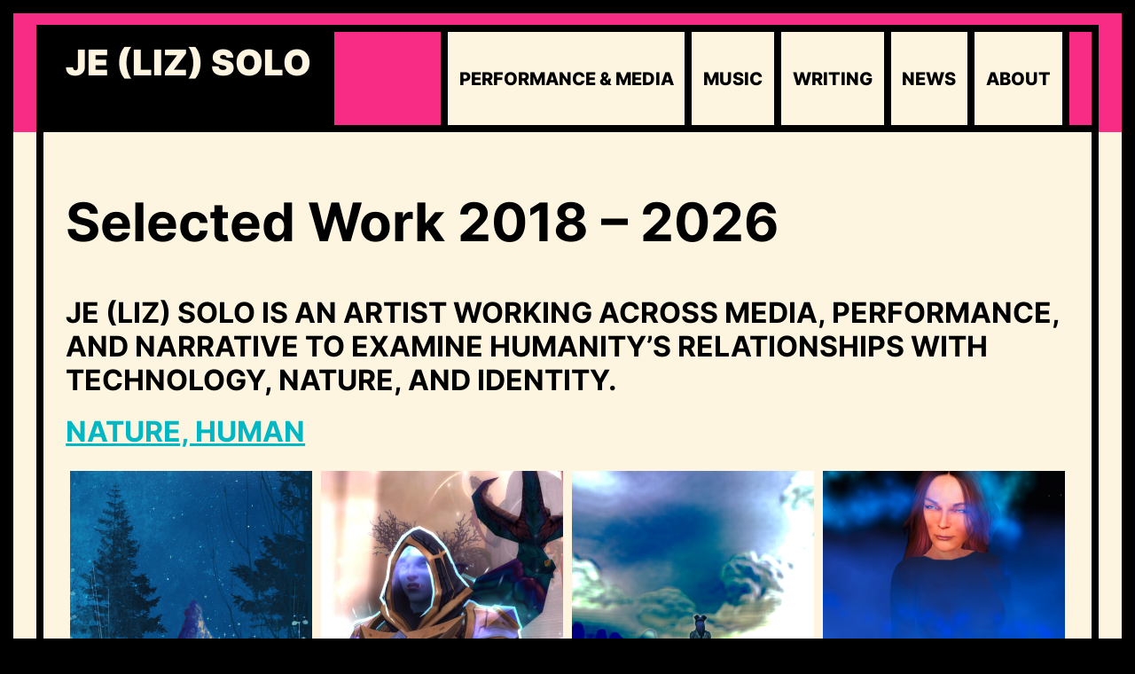

--- FILE ---
content_type: text/html; charset=UTF-8
request_url: https://lizsolo.com/
body_size: 16980
content:
<!DOCTYPE html>
<html lang="en-US">
<head>
	<meta charset="UTF-8">
	<meta name="viewport" content="width=device-width, initial-scale=1" />
	<title>JE (Liz) Solo &#8211; living in the future</title>
<meta name='robots' content='max-image-preview:large' />
	<style>img:is([sizes="auto" i], [sizes^="auto," i]) { contain-intrinsic-size: 3000px 1500px }</style>
	<link rel='dns-prefetch' href='//stats.wp.com' />
<link href='//hb.wpmucdn.com' rel='preconnect' />
<link rel="alternate" type="application/rss+xml" title="JE (Liz) Solo &raquo; Feed" href="https://lizsolo.com/feed/" />
		<style>
			.lazyload,
			.lazyloading {
				max-width: 100%;
			}
		</style>
		<script type="text/javascript">
/* <![CDATA[ */
window._wpemojiSettings = {"baseUrl":"https:\/\/s.w.org\/images\/core\/emoji\/16.0.1\/72x72\/","ext":".png","svgUrl":"https:\/\/s.w.org\/images\/core\/emoji\/16.0.1\/svg\/","svgExt":".svg","source":{"concatemoji":"https:\/\/lizsolo.com\/wp-includes\/js\/wp-emoji-release.min.js?ver=6.8.3"}};
/*! This file is auto-generated */
!function(s,n){var o,i,e;function c(e){try{var t={supportTests:e,timestamp:(new Date).valueOf()};sessionStorage.setItem(o,JSON.stringify(t))}catch(e){}}function p(e,t,n){e.clearRect(0,0,e.canvas.width,e.canvas.height),e.fillText(t,0,0);var t=new Uint32Array(e.getImageData(0,0,e.canvas.width,e.canvas.height).data),a=(e.clearRect(0,0,e.canvas.width,e.canvas.height),e.fillText(n,0,0),new Uint32Array(e.getImageData(0,0,e.canvas.width,e.canvas.height).data));return t.every(function(e,t){return e===a[t]})}function u(e,t){e.clearRect(0,0,e.canvas.width,e.canvas.height),e.fillText(t,0,0);for(var n=e.getImageData(16,16,1,1),a=0;a<n.data.length;a++)if(0!==n.data[a])return!1;return!0}function f(e,t,n,a){switch(t){case"flag":return n(e,"\ud83c\udff3\ufe0f\u200d\u26a7\ufe0f","\ud83c\udff3\ufe0f\u200b\u26a7\ufe0f")?!1:!n(e,"\ud83c\udde8\ud83c\uddf6","\ud83c\udde8\u200b\ud83c\uddf6")&&!n(e,"\ud83c\udff4\udb40\udc67\udb40\udc62\udb40\udc65\udb40\udc6e\udb40\udc67\udb40\udc7f","\ud83c\udff4\u200b\udb40\udc67\u200b\udb40\udc62\u200b\udb40\udc65\u200b\udb40\udc6e\u200b\udb40\udc67\u200b\udb40\udc7f");case"emoji":return!a(e,"\ud83e\udedf")}return!1}function g(e,t,n,a){var r="undefined"!=typeof WorkerGlobalScope&&self instanceof WorkerGlobalScope?new OffscreenCanvas(300,150):s.createElement("canvas"),o=r.getContext("2d",{willReadFrequently:!0}),i=(o.textBaseline="top",o.font="600 32px Arial",{});return e.forEach(function(e){i[e]=t(o,e,n,a)}),i}function t(e){var t=s.createElement("script");t.src=e,t.defer=!0,s.head.appendChild(t)}"undefined"!=typeof Promise&&(o="wpEmojiSettingsSupports",i=["flag","emoji"],n.supports={everything:!0,everythingExceptFlag:!0},e=new Promise(function(e){s.addEventListener("DOMContentLoaded",e,{once:!0})}),new Promise(function(t){var n=function(){try{var e=JSON.parse(sessionStorage.getItem(o));if("object"==typeof e&&"number"==typeof e.timestamp&&(new Date).valueOf()<e.timestamp+604800&&"object"==typeof e.supportTests)return e.supportTests}catch(e){}return null}();if(!n){if("undefined"!=typeof Worker&&"undefined"!=typeof OffscreenCanvas&&"undefined"!=typeof URL&&URL.createObjectURL&&"undefined"!=typeof Blob)try{var e="postMessage("+g.toString()+"("+[JSON.stringify(i),f.toString(),p.toString(),u.toString()].join(",")+"));",a=new Blob([e],{type:"text/javascript"}),r=new Worker(URL.createObjectURL(a),{name:"wpTestEmojiSupports"});return void(r.onmessage=function(e){c(n=e.data),r.terminate(),t(n)})}catch(e){}c(n=g(i,f,p,u))}t(n)}).then(function(e){for(var t in e)n.supports[t]=e[t],n.supports.everything=n.supports.everything&&n.supports[t],"flag"!==t&&(n.supports.everythingExceptFlag=n.supports.everythingExceptFlag&&n.supports[t]);n.supports.everythingExceptFlag=n.supports.everythingExceptFlag&&!n.supports.flag,n.DOMReady=!1,n.readyCallback=function(){n.DOMReady=!0}}).then(function(){return e}).then(function(){var e;n.supports.everything||(n.readyCallback(),(e=n.source||{}).concatemoji?t(e.concatemoji):e.wpemoji&&e.twemoji&&(t(e.twemoji),t(e.wpemoji)))}))}((window,document),window._wpemojiSettings);
/* ]]> */
</script>
<style id='wp-emoji-styles-inline-css' type='text/css'>

	img.wp-smiley, img.emoji {
		display: inline !important;
		border: none !important;
		box-shadow: none !important;
		height: 1em !important;
		width: 1em !important;
		margin: 0 0.07em !important;
		vertical-align: -0.1em !important;
		background: none !important;
		padding: 0 !important;
	}
</style>
<link rel='stylesheet' id='wp-block-library-css' href='https://lizsolo.com/wp-includes/css/dist/block-library/style.min.css?ver=6.8.3' type='text/css' media='all' />
<style id='wp-block-library-theme-inline-css' type='text/css'>
.wp-block-audio :where(figcaption){color:#555;font-size:13px;text-align:center}.is-dark-theme .wp-block-audio :where(figcaption){color:#ffffffa6}.wp-block-audio{margin:0 0 1em}.wp-block-code{border:1px solid #ccc;border-radius:4px;font-family:Menlo,Consolas,monaco,monospace;padding:.8em 1em}.wp-block-embed :where(figcaption){color:#555;font-size:13px;text-align:center}.is-dark-theme .wp-block-embed :where(figcaption){color:#ffffffa6}.wp-block-embed{margin:0 0 1em}.blocks-gallery-caption{color:#555;font-size:13px;text-align:center}.is-dark-theme .blocks-gallery-caption{color:#ffffffa6}:root :where(.wp-block-image figcaption){color:#555;font-size:13px;text-align:center}.is-dark-theme :root :where(.wp-block-image figcaption){color:#ffffffa6}.wp-block-image{margin:0 0 1em}.wp-block-pullquote{border-bottom:4px solid;border-top:4px solid;color:currentColor;margin-bottom:1.75em}.wp-block-pullquote cite,.wp-block-pullquote footer,.wp-block-pullquote__citation{color:currentColor;font-size:.8125em;font-style:normal;text-transform:uppercase}.wp-block-quote{border-left:.25em solid;margin:0 0 1.75em;padding-left:1em}.wp-block-quote cite,.wp-block-quote footer{color:currentColor;font-size:.8125em;font-style:normal;position:relative}.wp-block-quote:where(.has-text-align-right){border-left:none;border-right:.25em solid;padding-left:0;padding-right:1em}.wp-block-quote:where(.has-text-align-center){border:none;padding-left:0}.wp-block-quote.is-large,.wp-block-quote.is-style-large,.wp-block-quote:where(.is-style-plain){border:none}.wp-block-search .wp-block-search__label{font-weight:700}.wp-block-search__button{border:1px solid #ccc;padding:.375em .625em}:where(.wp-block-group.has-background){padding:1.25em 2.375em}.wp-block-separator.has-css-opacity{opacity:.4}.wp-block-separator{border:none;border-bottom:2px solid;margin-left:auto;margin-right:auto}.wp-block-separator.has-alpha-channel-opacity{opacity:1}.wp-block-separator:not(.is-style-wide):not(.is-style-dots){width:100px}.wp-block-separator.has-background:not(.is-style-dots){border-bottom:none;height:1px}.wp-block-separator.has-background:not(.is-style-wide):not(.is-style-dots){height:2px}.wp-block-table{margin:0 0 1em}.wp-block-table td,.wp-block-table th{word-break:normal}.wp-block-table :where(figcaption){color:#555;font-size:13px;text-align:center}.is-dark-theme .wp-block-table :where(figcaption){color:#ffffffa6}.wp-block-video :where(figcaption){color:#555;font-size:13px;text-align:center}.is-dark-theme .wp-block-video :where(figcaption){color:#ffffffa6}.wp-block-video{margin:0 0 1em}:root :where(.wp-block-template-part.has-background){margin-bottom:0;margin-top:0;padding:1.25em 2.375em}
</style>
<style id='presto-player-popup-trigger-style-inline-css' type='text/css'>
:where(.wp-block-presto-player-popup-trigger) {
  /* reduce specificity */
  display: grid;
  gap: 1rem;
  cursor: pointer;
}

/* Play icon overlay for popup image trigger variation */
:where(.presto-popup-image-trigger) {
  position: relative;
  cursor: pointer;
}

:where(.presto-popup-image-trigger)::before {
  content: "";
  position: absolute;
  top: 50%;
  left: 50%;
  transform: translate(-50%, -50%);
  width: 48px;
  height: 48px;
  background-image: url("/wp-content/plugins/presto-player/src/admin/blocks/blocks/popup-trigger/../../../../../img/play-button.svg");
  background-size: contain;
  background-repeat: no-repeat;
  background-position: center;
  z-index: 10;
  pointer-events: none;
}

:where(.presto-popup-image-trigger img) {
  display: block;
  width: 100%;
  height: auto;
  filter: brightness(0.5);
}
</style>
<style id='presto-player-popup-media-style-inline-css' type='text/css'>
.wp-block-presto-player-popup.is-selected .wp-block-presto-player-popup-media {
  display: initial;
}

.wp-block-presto-player-popup.has-child-selected .wp-block-presto-player-popup-media {
  display: initial;
}

.presto-popup__overlay {
  position: fixed;
  top: 0;
  left: 0;
  z-index: 100000;
  overflow: hidden;
  width: 100%;
  height: 100vh;
  box-sizing: border-box;
  padding: 0 5%;
  visibility: hidden;
  opacity: 0;
  display: flex;
  align-items: center;
  justify-content: center;
  transition:
    opacity 0.2s ease,
    visibility 0.2s ease;

  --presto-popup-media-width: 1280px;
  --presto-popup-background-color: rgba(0, 0, 0, 0.917);
}

.presto-popup--active {
  visibility: visible;
  opacity: 1;
}

.presto-popup--active .presto-popup__content {
  transform: scale(1);
}

.presto-popup__content {
  position: relative;
  z-index: 9999999999;
  width: 100%;
  max-width: var(--presto-popup-media-width);
  transform: scale(0.9);
  transition: transform 0.2s ease;
}

.presto-popup__close-button {
  position: absolute;
  top: calc(env(safe-area-inset-top) + 16px);
  right: calc(env(safe-area-inset-right) + 16px);
  padding: 0;
  cursor: pointer;
  z-index: 5000000;
  min-width: 24px;
  min-height: 24px;
  width: 24px;
  height: 24px;
  display: flex;
  align-items: center;
  justify-content: center;
  border: none;
  background: none;
  box-shadow: none;
  transition: opacity 0.2s ease;
}

.presto-popup__close-button:hover,
.presto-popup__close-button:focus {
  opacity: 0.8;
  background: none;
  border: none;
}

.presto-popup__close-button:not(:hover):not(:active):not(.has-background) {
  background: none;
  border: none;
}

.presto-popup__close-button svg {
  width: 24px;
  height: 24px;
  fill: white;
}

.presto-popup__scrim {
  width: 100%;
  height: 100%;
  position: absolute;
  z-index: 2000000;
  background-color: var(--presto-popup-background-color, rgb(255, 255, 255));
}

.presto-popup__speak {
  position: absolute;
  width: 1px;
  height: 1px;
  padding: 0;
  margin: -1px;
  overflow: hidden;
  clip: rect(0, 0, 0, 0);
  white-space: nowrap;
  border: 0;
}
</style>
<link rel='stylesheet' id='mediaelement-css' href='https://lizsolo.com/wp-includes/js/mediaelement/mediaelementplayer-legacy.min.css?ver=4.2.17' type='text/css' media='all' />
<link rel='stylesheet' id='wp-mediaelement-css' href='https://lizsolo.com/wp-includes/js/mediaelement/wp-mediaelement.min.css?ver=6.8.3' type='text/css' media='all' />
<style id='jetpack-sharing-buttons-style-inline-css' type='text/css'>
.jetpack-sharing-buttons__services-list{display:flex;flex-direction:row;flex-wrap:wrap;gap:0;list-style-type:none;margin:5px;padding:0}.jetpack-sharing-buttons__services-list.has-small-icon-size{font-size:12px}.jetpack-sharing-buttons__services-list.has-normal-icon-size{font-size:16px}.jetpack-sharing-buttons__services-list.has-large-icon-size{font-size:24px}.jetpack-sharing-buttons__services-list.has-huge-icon-size{font-size:36px}@media print{.jetpack-sharing-buttons__services-list{display:none!important}}.editor-styles-wrapper .wp-block-jetpack-sharing-buttons{gap:0;padding-inline-start:0}ul.jetpack-sharing-buttons__services-list.has-background{padding:1.25em 2.375em}
</style>
<style id='global-styles-inline-css' type='text/css'>
:root{--wp--preset--aspect-ratio--square: 1;--wp--preset--aspect-ratio--4-3: 4/3;--wp--preset--aspect-ratio--3-4: 3/4;--wp--preset--aspect-ratio--3-2: 3/2;--wp--preset--aspect-ratio--2-3: 2/3;--wp--preset--aspect-ratio--16-9: 16/9;--wp--preset--aspect-ratio--9-16: 9/16;--wp--preset--color--black: #000000;--wp--preset--color--cyan-bluish-gray: #abb8c3;--wp--preset--color--white: #ffffff;--wp--preset--color--pale-pink: #f78da7;--wp--preset--color--vivid-red: #cf2e2e;--wp--preset--color--luminous-vivid-orange: #ff6900;--wp--preset--color--luminous-vivid-amber: #fcb900;--wp--preset--color--light-green-cyan: #7bdcb5;--wp--preset--color--vivid-green-cyan: #00d084;--wp--preset--color--pale-cyan-blue: #8ed1fc;--wp--preset--color--vivid-cyan-blue: #0693e3;--wp--preset--color--vivid-purple: #9b51e0;--wp--preset--gradient--vivid-cyan-blue-to-vivid-purple: linear-gradient(135deg,rgba(6,147,227,1) 0%,rgb(155,81,224) 100%);--wp--preset--gradient--light-green-cyan-to-vivid-green-cyan: linear-gradient(135deg,rgb(122,220,180) 0%,rgb(0,208,130) 100%);--wp--preset--gradient--luminous-vivid-amber-to-luminous-vivid-orange: linear-gradient(135deg,rgba(252,185,0,1) 0%,rgba(255,105,0,1) 100%);--wp--preset--gradient--luminous-vivid-orange-to-vivid-red: linear-gradient(135deg,rgba(255,105,0,1) 0%,rgb(207,46,46) 100%);--wp--preset--gradient--very-light-gray-to-cyan-bluish-gray: linear-gradient(135deg,rgb(238,238,238) 0%,rgb(169,184,195) 100%);--wp--preset--gradient--cool-to-warm-spectrum: linear-gradient(135deg,rgb(74,234,220) 0%,rgb(151,120,209) 20%,rgb(207,42,186) 40%,rgb(238,44,130) 60%,rgb(251,105,98) 80%,rgb(254,248,76) 100%);--wp--preset--gradient--blush-light-purple: linear-gradient(135deg,rgb(255,206,236) 0%,rgb(152,150,240) 100%);--wp--preset--gradient--blush-bordeaux: linear-gradient(135deg,rgb(254,205,165) 0%,rgb(254,45,45) 50%,rgb(107,0,62) 100%);--wp--preset--gradient--luminous-dusk: linear-gradient(135deg,rgb(255,203,112) 0%,rgb(199,81,192) 50%,rgb(65,88,208) 100%);--wp--preset--gradient--pale-ocean: linear-gradient(135deg,rgb(255,245,203) 0%,rgb(182,227,212) 50%,rgb(51,167,181) 100%);--wp--preset--gradient--electric-grass: linear-gradient(135deg,rgb(202,248,128) 0%,rgb(113,206,126) 100%);--wp--preset--gradient--midnight: linear-gradient(135deg,rgb(2,3,129) 0%,rgb(40,116,252) 100%);--wp--preset--font-size--small: 13px;--wp--preset--font-size--medium: 20px;--wp--preset--font-size--large: 36px;--wp--preset--font-size--x-large: 42px;--wp--preset--font-family--inter: "Inter", sans-serif;--wp--preset--spacing--20: 0.44rem;--wp--preset--spacing--30: 0.67rem;--wp--preset--spacing--40: 1rem;--wp--preset--spacing--50: 1.5rem;--wp--preset--spacing--60: 2.25rem;--wp--preset--spacing--70: 3.38rem;--wp--preset--spacing--80: 5.06rem;--wp--preset--shadow--natural: 6px 6px 9px rgba(0, 0, 0, 0.2);--wp--preset--shadow--deep: 12px 12px 50px rgba(0, 0, 0, 0.4);--wp--preset--shadow--sharp: 6px 6px 0px rgba(0, 0, 0, 0.2);--wp--preset--shadow--outlined: 6px 6px 0px -3px rgba(255, 255, 255, 1), 6px 6px rgba(0, 0, 0, 1);--wp--preset--shadow--crisp: 6px 6px 0px rgba(0, 0, 0, 1);}:root { --wp--style--global--content-size: 3000px;--wp--style--global--wide-size: 3000px; }:where(body) { margin: 0; }.wp-site-blocks > .alignleft { float: left; margin-right: 2em; }.wp-site-blocks > .alignright { float: right; margin-left: 2em; }.wp-site-blocks > .aligncenter { justify-content: center; margin-left: auto; margin-right: auto; }:where(.wp-site-blocks) > * { margin-block-start: 24px; margin-block-end: 0; }:where(.wp-site-blocks) > :first-child { margin-block-start: 0; }:where(.wp-site-blocks) > :last-child { margin-block-end: 0; }:root { --wp--style--block-gap: 24px; }:root :where(.is-layout-flow) > :first-child{margin-block-start: 0;}:root :where(.is-layout-flow) > :last-child{margin-block-end: 0;}:root :where(.is-layout-flow) > *{margin-block-start: 24px;margin-block-end: 0;}:root :where(.is-layout-constrained) > :first-child{margin-block-start: 0;}:root :where(.is-layout-constrained) > :last-child{margin-block-end: 0;}:root :where(.is-layout-constrained) > *{margin-block-start: 24px;margin-block-end: 0;}:root :where(.is-layout-flex){gap: 24px;}:root :where(.is-layout-grid){gap: 24px;}.is-layout-flow > .alignleft{float: left;margin-inline-start: 0;margin-inline-end: 2em;}.is-layout-flow > .alignright{float: right;margin-inline-start: 2em;margin-inline-end: 0;}.is-layout-flow > .aligncenter{margin-left: auto !important;margin-right: auto !important;}.is-layout-constrained > .alignleft{float: left;margin-inline-start: 0;margin-inline-end: 2em;}.is-layout-constrained > .alignright{float: right;margin-inline-start: 2em;margin-inline-end: 0;}.is-layout-constrained > .aligncenter{margin-left: auto !important;margin-right: auto !important;}.is-layout-constrained > :where(:not(.alignleft):not(.alignright):not(.alignfull)){max-width: var(--wp--style--global--content-size);margin-left: auto !important;margin-right: auto !important;}.is-layout-constrained > .alignwide{max-width: var(--wp--style--global--wide-size);}body .is-layout-flex{display: flex;}.is-layout-flex{flex-wrap: wrap;align-items: center;}.is-layout-flex > :is(*, div){margin: 0;}body .is-layout-grid{display: grid;}.is-layout-grid > :is(*, div){margin: 0;}body{padding-top: 0px;padding-right: 0px;padding-bottom: 0px;padding-left: 0px;}a:where(:not(.wp-element-button)){text-decoration: underline;}:root :where(.wp-element-button, .wp-block-button__link){background-color: #32373c;border-width: 0;color: #fff;font-family: inherit;font-size: inherit;line-height: inherit;padding: calc(0.667em + 2px) calc(1.333em + 2px);text-decoration: none;}.has-black-color{color: var(--wp--preset--color--black) !important;}.has-cyan-bluish-gray-color{color: var(--wp--preset--color--cyan-bluish-gray) !important;}.has-white-color{color: var(--wp--preset--color--white) !important;}.has-pale-pink-color{color: var(--wp--preset--color--pale-pink) !important;}.has-vivid-red-color{color: var(--wp--preset--color--vivid-red) !important;}.has-luminous-vivid-orange-color{color: var(--wp--preset--color--luminous-vivid-orange) !important;}.has-luminous-vivid-amber-color{color: var(--wp--preset--color--luminous-vivid-amber) !important;}.has-light-green-cyan-color{color: var(--wp--preset--color--light-green-cyan) !important;}.has-vivid-green-cyan-color{color: var(--wp--preset--color--vivid-green-cyan) !important;}.has-pale-cyan-blue-color{color: var(--wp--preset--color--pale-cyan-blue) !important;}.has-vivid-cyan-blue-color{color: var(--wp--preset--color--vivid-cyan-blue) !important;}.has-vivid-purple-color{color: var(--wp--preset--color--vivid-purple) !important;}.has-black-background-color{background-color: var(--wp--preset--color--black) !important;}.has-cyan-bluish-gray-background-color{background-color: var(--wp--preset--color--cyan-bluish-gray) !important;}.has-white-background-color{background-color: var(--wp--preset--color--white) !important;}.has-pale-pink-background-color{background-color: var(--wp--preset--color--pale-pink) !important;}.has-vivid-red-background-color{background-color: var(--wp--preset--color--vivid-red) !important;}.has-luminous-vivid-orange-background-color{background-color: var(--wp--preset--color--luminous-vivid-orange) !important;}.has-luminous-vivid-amber-background-color{background-color: var(--wp--preset--color--luminous-vivid-amber) !important;}.has-light-green-cyan-background-color{background-color: var(--wp--preset--color--light-green-cyan) !important;}.has-vivid-green-cyan-background-color{background-color: var(--wp--preset--color--vivid-green-cyan) !important;}.has-pale-cyan-blue-background-color{background-color: var(--wp--preset--color--pale-cyan-blue) !important;}.has-vivid-cyan-blue-background-color{background-color: var(--wp--preset--color--vivid-cyan-blue) !important;}.has-vivid-purple-background-color{background-color: var(--wp--preset--color--vivid-purple) !important;}.has-black-border-color{border-color: var(--wp--preset--color--black) !important;}.has-cyan-bluish-gray-border-color{border-color: var(--wp--preset--color--cyan-bluish-gray) !important;}.has-white-border-color{border-color: var(--wp--preset--color--white) !important;}.has-pale-pink-border-color{border-color: var(--wp--preset--color--pale-pink) !important;}.has-vivid-red-border-color{border-color: var(--wp--preset--color--vivid-red) !important;}.has-luminous-vivid-orange-border-color{border-color: var(--wp--preset--color--luminous-vivid-orange) !important;}.has-luminous-vivid-amber-border-color{border-color: var(--wp--preset--color--luminous-vivid-amber) !important;}.has-light-green-cyan-border-color{border-color: var(--wp--preset--color--light-green-cyan) !important;}.has-vivid-green-cyan-border-color{border-color: var(--wp--preset--color--vivid-green-cyan) !important;}.has-pale-cyan-blue-border-color{border-color: var(--wp--preset--color--pale-cyan-blue) !important;}.has-vivid-cyan-blue-border-color{border-color: var(--wp--preset--color--vivid-cyan-blue) !important;}.has-vivid-purple-border-color{border-color: var(--wp--preset--color--vivid-purple) !important;}.has-vivid-cyan-blue-to-vivid-purple-gradient-background{background: var(--wp--preset--gradient--vivid-cyan-blue-to-vivid-purple) !important;}.has-light-green-cyan-to-vivid-green-cyan-gradient-background{background: var(--wp--preset--gradient--light-green-cyan-to-vivid-green-cyan) !important;}.has-luminous-vivid-amber-to-luminous-vivid-orange-gradient-background{background: var(--wp--preset--gradient--luminous-vivid-amber-to-luminous-vivid-orange) !important;}.has-luminous-vivid-orange-to-vivid-red-gradient-background{background: var(--wp--preset--gradient--luminous-vivid-orange-to-vivid-red) !important;}.has-very-light-gray-to-cyan-bluish-gray-gradient-background{background: var(--wp--preset--gradient--very-light-gray-to-cyan-bluish-gray) !important;}.has-cool-to-warm-spectrum-gradient-background{background: var(--wp--preset--gradient--cool-to-warm-spectrum) !important;}.has-blush-light-purple-gradient-background{background: var(--wp--preset--gradient--blush-light-purple) !important;}.has-blush-bordeaux-gradient-background{background: var(--wp--preset--gradient--blush-bordeaux) !important;}.has-luminous-dusk-gradient-background{background: var(--wp--preset--gradient--luminous-dusk) !important;}.has-pale-ocean-gradient-background{background: var(--wp--preset--gradient--pale-ocean) !important;}.has-electric-grass-gradient-background{background: var(--wp--preset--gradient--electric-grass) !important;}.has-midnight-gradient-background{background: var(--wp--preset--gradient--midnight) !important;}.has-small-font-size{font-size: var(--wp--preset--font-size--small) !important;}.has-medium-font-size{font-size: var(--wp--preset--font-size--medium) !important;}.has-large-font-size{font-size: var(--wp--preset--font-size--large) !important;}.has-x-large-font-size{font-size: var(--wp--preset--font-size--x-large) !important;}.has-inter-font-family{font-family: var(--wp--preset--font-family--inter) !important;}
:root :where(.wp-block-pullquote){font-size: 1.5em;line-height: 1.6;}
</style>
<link rel='stylesheet' id='wpkoi-elements-css' href='https://lizsolo.com/wp-content/plugins/martanda-premium/elementor/assets/css/wpkoi-elements.css?ver=3.4.0' type='text/css' media='all' />
<link rel='stylesheet' id='wpkoi_elements_elementor-slick-css-css' href='https://lizsolo.com/wp-content/plugins/martanda-premium/elementor/assets/slick/slick.css?ver=6.8.3' type='text/css' media='all' />
<link rel='stylesheet' id='wpkoi-effects-style-css' href='https://lizsolo.com/wp-content/plugins/martanda-premium/elementor/elements/effects/assets/effects.css?ver=3.4.0' type='text/css' media='all' />
<link rel='stylesheet' id='wpkoi-elements-skin-css' href='https://lizsolo.com/wp-content/plugins/martanda-premium/elementor/assets/css/wpkoi-elements-skin.css?ver=3.4.0' type='text/css' media='all' />
<link rel='stylesheet' id='isell-style-css' href='https://lizsolo.com/wp-content/plugins/sell-digital-downloads/css/isell_style.css?ver=2.2.6' type='text/css' media='all' />
<link rel='stylesheet' id='martanda-style-css' href='https://lizsolo.com/wp-content/themes/martanda/style.min.css?ver=2.0.0' type='text/css' media='all' />
<link rel='stylesheet' id='martanda-child-css' href='https://lizsolo.com/wp-content/themes/abhokta/style.css?ver=1764111410' type='text/css' media='all' />
<style id='martanda-child-inline-css' type='text/css'>

		@font-face{
			font-family: 'Josefin Sans';
			font-weight: 100;
			font-style: normal;
			font-stretch: normal;
			font-display: swap;
			src: url('https://lizsolo.com/wp-content/themes/martanda/fonts/JosefinSans.woff2') format('woff2');
		}
		@font-face{
			font-family: 'Josefin Sans';
			font-weight: 200;
			font-style: normal;
			font-stretch: normal;
			font-display: swap;
			src: url('https://lizsolo.com/wp-content/themes/martanda/fonts/JosefinSans.woff2') format('woff2');
		}
		@font-face{
			font-family: 'Josefin Sans';
			font-weight: 300;
			font-style: normal;
			font-stretch: normal;
			font-display: swap;
			src: url('https://lizsolo.com/wp-content/themes/martanda/fonts/JosefinSans.woff2') format('woff2');
		}
		@font-face{
			font-family: 'Josefin Sans';
			font-weight: 400;
			font-style: normal;
			font-stretch: normal;
			font-display: swap;
			src: url('https://lizsolo.com/wp-content/themes/martanda/fonts/JosefinSans.woff2') format('woff2');
		}
		@font-face{
			font-family: 'Josefin Sans';
			font-weight: 500;
			font-style: normal;
			font-stretch: normal;
			font-display: swap;
			src: url('https://lizsolo.com/wp-content/themes/martanda/fonts/JosefinSans.woff2') format('woff2');
		}
		@font-face{
			font-family: 'Josefin Sans';
			font-weight: 600;
			font-style: normal;
			font-stretch: normal;
			font-display: swap;
			src: url('https://lizsolo.com/wp-content/themes/martanda/fonts/JosefinSans.woff2') format('woff2');
		}
		@font-face{
			font-family: 'Josefin Sans';
			font-weight: 700;
			font-style: normal;
			font-stretch: normal;
			font-display: swap;
			src: url('https://lizsolo.com/wp-content/themes/martanda/fonts/JosefinSans.woff2') format('woff2');
		}
		@font-face{
			font-family: 'Josefin Sans';
			font-weight: 800;
			font-style: normal;
			font-stretch: normal;
			font-display: swap;
			src: url('https://lizsolo.com/wp-content/themes/martanda/fonts/JosefinSans.woff2') format('woff2');
		}
		@font-face{
			font-family: 'Josefin Sans';
			font-weight: 900;
			font-style: normal;
			font-stretch: normal;
			font-display: swap;
			src: url('https://lizsolo.com/wp-content/themes/martanda/fonts/JosefinSans.woff2') format('woff2');
		}
		body{--martanda--font-body:Inter;--martanda--font-site-title:Inter;--martanda--font-navigation:Inter;--martanda--font-buttons:Inter;--martanda--font-heading-1:Inter;--martanda--font-heading-2:Inter;--martanda--font-heading-3:Inter;--martanda--font-heading-4:Inter;--martanda--font-heading-5:Inter;--martanda--font-heading-6:Inter;--martanda--font-footer:Inter;--martanda--font-fixed-side:Inter;}.editor-styles-wrapper .top-bar-socials button{background-color:inherit;}body{--martanda--body-background:#000000;--martanda--text-color:#000000;--martanda--link-color:#00b7c4;--martanda--link-color-hover:#333333;--martanda--side-inside-color:#fdf5df;--martanda--header-background-color:#f92c85;--martanda--header-text-color:#000000;--martanda--header-link-color:#000000;--martanda--header-link-hover-color:#333333;--martanda--sticky-header-background-color:#f92c85;--martanda--site-title-color:#fdf5df;--martanda--navigation-background-color:#fdf5df;--martanda--navigation-text-color:#000000;--martanda--navigation-background-hover-color:#000000;--martanda--navigation-text-hover-color:#fdf5df;--martanda--navigation-text-current_color:#000000;--martanda--navigation-background-current-color:#fdf5df;--martanda--subnavigation-background-color:#000000;--martanda--subnavigation-text-color:#fdf5df;--martanda--subnavigation-background-hover-color:#000000;--martanda--subnavigation-text-hover-color:#fdf5df;--martanda--subnavigation-text-current-color:#000000;--martanda--subnavigation-background-current-color:#000000;--martanda--form-button-background-color:#fdf5df;--martanda--form-button-background-color-hover:#000000;--martanda--form-button-text-color:#000000;--martanda--form-button-text-color-hover:#f92c85;--martanda--form-button-border-color:#000000;--martanda--form-button-border-color-hover:#000000;--martanda--fixed-side-content-background-color:#000000;--martanda--fixed-side-content-text-color:#fdf5df;--martanda--fixed-side-content-link-color:#5ebec4;--martanda--fixed-side-content-link-hover-color:#5ebec4;--martanda--back-to-top-background-color:#000000;--martanda--back-to-top-text-color:#f92c85;--martanda--back-to-top-background-color-hover:#333333;--martanda--back-to-top-text-color-hover:#f92c85;--martanda--form-text-color:#fdf5df;--martanda--form-background-color:#000000;--martanda--form-border-color:#000000;--martanda--form-background-color-focus:#fdf5df;--martanda--form-text-color-focus:#000000;--martanda--form-border-color-focus:#000000;--martanda--footer-text-color:#000000;--martanda--footer-background-color:#f92c85;--martanda--footer-link-color:#000000;--martanda--footer-link-hover-color:#333333;--martanda--scrollbar-track-color:#000000;--martanda--scrollbar-thumb-color:#f92c85;--martanda--scrollbar-thumb-hover-color:#fdf5df;--martanda--wc-sale-sticker-background:#000000;--martanda--wc-sale-sticker-text:#f92c85;--martanda--wc-price-color:#000000;--martanda--wc-product-tab:#000000;--martanda--wc-product-tab-highlight:#000000;--martanda--button-border-style:solid;--martanda--button-border:5px;--martanda--button-radius:0px;--martanda--button-rotate:rotate(0deg);--martanda--fixed-side-margin-top:200px;--martanda--fixed-side-margin-right:0px;--martanda--fixed-side-margin-bottom:0px;--martanda--fixed-side-margin-left:0px;--martanda--fixed-side-top:10px;--martanda--fixed-side-right:7px;--martanda--fixed-side-bottom:10px;--martanda--fixed-side-left:5px;--martanda--button-top:15px;--martanda--button-right:20px;--martanda--button-bottom:15px;--martanda--button-left:20px;--martanda--container-width:1170px;--martanda--content-top:0vw;--martanda--content-right:2vw;--martanda--content-bottom:0vw;--martanda--content-left:2vw;--martanda--mobile-content-top:0vw;--martanda--mobile-content-right:2vw;--martanda--mobile-content-bottom:0vw;--martanda--mobile-content-left:2vw;--martanda--side-top:15px;--martanda--side-right:15px;--martanda--side-bottom:15px;--martanda--side-left:15px;--martanda--mobile-side-top:0px;--martanda--mobile-side-right:0px;--martanda--mobile-side-bottom:0px;--martanda--mobile-side-left:0px;--martanda--side-padding-radius:0px;--martanda--body-font-weight:500;--martanda--body-font-transform:none;--martanda--body-font-size:24px;--martanda--mobile-body-font-size:24px;--martanda--body-line-height:1.3;--martanda--site-title-font-weight:900;--martanda--site-title-font-transform:uppercase;--martanda--site-title-font-size:40px;--martanda--mobile-site-title-font-size:25px;--martanda--navigation-font-weight:800;--martanda--navigation-font-transform:uppercase;--martanda--navigation-font-size:20px;--martanda--tablet-navigation-font-size:15px;--martanda--mobile-navigation-font-size:15px;--martanda--buttons-font-weight:800;--martanda--buttons-font-transform:uppercase;--martanda--buttons-font-size:18px;--martanda--mobile-buttons-font-size:18px;--martanda--heading-1-weight:700;--martanda--heading-1-transform:none;--martanda--heading-1-font-size:60px;--martanda--mobile-heading-1-font-size:30px;--martanda--heading-1-line-height:1.2em;--martanda--heading-2-weight:700;--martanda--heading-2-transform:none;--martanda--heading-2-font-size:32px;--martanda--mobile-heading-2-font-size:25px;--martanda--heading-2-line-height:1.2em;--martanda--heading-3-weight:700;--martanda--heading-3-transform:none;--martanda--heading-3-font-size:25px;--martanda--mobile-heading-3-font-size:25px;--martanda--heading-3-line-height:1.2em;--martanda--heading-4-weight:normal;--martanda--heading-4-transform:none;--martanda--heading-4-font-size:20px;--martanda--mobile-heading-4-font-size:20px;--martanda--heading-4-line-height:1em;--martanda--heading-5-weight:normal;--martanda--heading-5-transform:none;--martanda--heading-5-font-size:20px;--martanda--mobile-heading-5-font-size:20px;--martanda--heading-5-line-height:1em;--martanda--heading-6-weight:normal;--martanda--heading-6-transform:none;--martanda--heading-6-font-size:20px;--martanda--mobile-heading-6-font-size:20px;--martanda--heading-6-line-height:1em;--martanda--footer-weight:500;--martanda--footer-transform:none;--martanda--footer-font-size:20px;--martanda--mobile-footer-font-size:20px;--martanda--fixed-side-font-weight:700;--martanda--fixed-side-font-transform:none;--martanda--fixed-side-font-size:22px;--martanda--mobile-fixed-side-font-size:22px;--martanda--def-cursor-image:url(https://lizsolo.com/wp-content/themes/abhokta/img/image-cursor.png), auto;--martanda--pointer-cursor-image:url(https://lizsolo.com/wp-content/themes/abhokta/img/image-pointer.png), auto;--martanda--form-padding-top:0.8rem;--martanda--form-padding-right:1rem;--martanda--form-padding-bottom:0.8rem;--martanda--form-padding-left:1rem;--martanda--form-border-radius:0px;--martanda--form-border-width:2px;--martanda--form-border-style:solid;--martanda--form-checkbox-size:30px;--martanda--form-checkbox-innersize:18px;--martanda--form-checkbox-padding:4px;--martanda--form-checkbox-bordersize:2px;--martanda--scrollbar-width:12px;--martanda--scrollbar-radius:0px;}body {--martanda--abhokta-color-1: #000000;}
</style>
<script type="text/javascript" src="https://lizsolo.com/wp-includes/js/jquery/jquery.min.js?ver=3.7.1" id="jquery-core-js"></script>
<script type="text/javascript" src="https://lizsolo.com/wp-includes/js/jquery/jquery-migrate.min.js?ver=3.4.1" id="jquery-migrate-js"></script>
<link rel="https://api.w.org/" href="https://lizsolo.com/wp-json/" /><link rel="alternate" title="JSON" type="application/json" href="https://lizsolo.com/wp-json/wp/v2/page/2294" /><link rel="EditURI" type="application/rsd+xml" title="RSD" href="https://lizsolo.com/xmlrpc.php?rsd" />
<meta name="generator" content="WordPress 6.8.3" />
<link rel="canonical" href="https://lizsolo.com/" />
<link rel='shortlink' href='https://lizsolo.com/' />
<link rel="alternate" title="oEmbed (JSON)" type="application/json+oembed" href="https://lizsolo.com/wp-json/oembed/1.0/embed?url=https%3A%2F%2Flizsolo.com%2F" />
<link rel="alternate" title="oEmbed (XML)" type="text/xml+oembed" href="https://lizsolo.com/wp-json/oembed/1.0/embed?url=https%3A%2F%2Flizsolo.com%2F&#038;format=xml" />
	<style>img#wpstats{display:none}</style>
				<script>
			document.documentElement.className = document.documentElement.className.replace('no-js', 'js');
		</script>
				<style>
			.no-js img.lazyload {
				display: none;
			}

			figure.wp-block-image img.lazyloading {
				min-width: 150px;
			}

			.lazyload,
			.lazyloading {
				--smush-placeholder-width: 100px;
				--smush-placeholder-aspect-ratio: 1/1;
				width: var(--smush-image-width, var(--smush-placeholder-width)) !important;
				aspect-ratio: var(--smush-image-aspect-ratio, var(--smush-placeholder-aspect-ratio)) !important;
			}

						.lazyload, .lazyloading {
				opacity: 0;
			}

			.lazyloaded {
				opacity: 1;
				transition: opacity 400ms;
				transition-delay: 0ms;
			}

					</style>
		<meta name="generator" content="Elementor 3.33.5; features: e_font_icon_svg, additional_custom_breakpoints; settings: css_print_method-external, google_font-enabled, font_display-swap">
			<style>
				.e-con.e-parent:nth-of-type(n+4):not(.e-lazyloaded):not(.e-no-lazyload),
				.e-con.e-parent:nth-of-type(n+4):not(.e-lazyloaded):not(.e-no-lazyload) * {
					background-image: none !important;
				}
				@media screen and (max-height: 1024px) {
					.e-con.e-parent:nth-of-type(n+3):not(.e-lazyloaded):not(.e-no-lazyload),
					.e-con.e-parent:nth-of-type(n+3):not(.e-lazyloaded):not(.e-no-lazyload) * {
						background-image: none !important;
					}
				}
				@media screen and (max-height: 640px) {
					.e-con.e-parent:nth-of-type(n+2):not(.e-lazyloaded):not(.e-no-lazyload),
					.e-con.e-parent:nth-of-type(n+2):not(.e-lazyloaded):not(.e-no-lazyload) * {
						background-image: none !important;
					}
				}
			</style>
			<style class='wp-fonts-local' type='text/css'>
@font-face{font-family:Inter;font-style:normal;font-weight:100;font-display:fallback;src:url('https://lizsolo.com/wp-content/themes/abhokta/fonts/Inter.woff2') format('woff2');font-stretch:normal;}
@font-face{font-family:Inter;font-style:normal;font-weight:200;font-display:fallback;src:url('https://lizsolo.com/wp-content/themes/abhokta/fonts/Inter.woff2') format('woff2');font-stretch:normal;}
@font-face{font-family:Inter;font-style:normal;font-weight:300;font-display:fallback;src:url('https://lizsolo.com/wp-content/themes/abhokta/fonts/Inter.woff2') format('woff2');font-stretch:normal;}
@font-face{font-family:Inter;font-style:normal;font-weight:400;font-display:fallback;src:url('https://lizsolo.com/wp-content/themes/abhokta/fonts/Inter.woff2') format('woff2');font-stretch:normal;}
@font-face{font-family:Inter;font-style:normal;font-weight:500;font-display:fallback;src:url('https://lizsolo.com/wp-content/themes/abhokta/fonts/Inter.woff2') format('woff2');font-stretch:normal;}
@font-face{font-family:Inter;font-style:normal;font-weight:600;font-display:fallback;src:url('https://lizsolo.com/wp-content/themes/abhokta/fonts/Inter.woff2') format('woff2');font-stretch:normal;}
@font-face{font-family:Inter;font-style:normal;font-weight:700;font-display:fallback;src:url('https://lizsolo.com/wp-content/themes/abhokta/fonts/Inter.woff2') format('woff2');font-stretch:normal;}
@font-face{font-family:Inter;font-style:normal;font-weight:800;font-display:fallback;src:url('https://lizsolo.com/wp-content/themes/abhokta/fonts/Inter.woff2') format('woff2');font-stretch:normal;}
@font-face{font-family:Inter;font-style:normal;font-weight:900;font-display:fallback;src:url('https://lizsolo.com/wp-content/themes/abhokta/fonts/Inter.woff2') format('woff2');font-stretch:normal;}
</style>
<link rel="icon" href="https://lizsolo.com/wp-content/uploads/2025/12/cropped-NatureHumanCoverDec21-scaled-2-32x32.jpg" sizes="32x32" />
<link rel="icon" href="https://lizsolo.com/wp-content/uploads/2025/12/cropped-NatureHumanCoverDec21-scaled-2-192x192.jpg" sizes="192x192" />
<link rel="apple-touch-icon" href="https://lizsolo.com/wp-content/uploads/2025/12/cropped-NatureHumanCoverDec21-scaled-2-180x180.jpg" />
<meta name="msapplication-TileImage" content="https://lizsolo.com/wp-content/uploads/2025/12/cropped-NatureHumanCoverDec21-scaled-2-270x270.jpg" />
		<style type="text/css" id="wp-custom-css">
			.sticky-social,
.header-social.sticky,
.sticky-header .social-icons,
.sticky-header .header-social,
.social-floating,
.header-floating-social {
    display: none !important;
}
		</style>
		</head>
<body itemtype='https://schema.org/WebPage' itemscope='itemscope' class="home wp-singular page-template-default page page-id-2294 wp-embed-responsive wp-theme-martanda wp-child-theme-abhokta fl-builder-lite-2-9-4-1 fl-no-js eio-default abhokta-nav-effect abhokta-page-border hide-mobile-top-bar martanda-scrollbar martanda-image-cursor martanda-cld-enable  elementor-default elementor-kit-2133 modula-best-grid-gallery">
	    <div class="martanda-body-padding-content">
    	<a class="skip-link screen-reader-text" href="#content">Skip to content</a>
    	<div class="martanda-top-bar-content">
        	
<div class="wp-block-group is-layout-constrained wp-block-group-is-layout-constrained"></div>
        </div>
		        <div class="site-header-holder" data-minwidth="0">
		
<div class="wp-block-group site-header is-layout-constrained wp-container-core-group-is-layout-f4eab583 wp-block-group-is-layout-constrained" style="border-radius:0px;margin-top:0px;margin-bottom:0px;padding-top:1vw;padding-right:2vw;padding-bottom:0vw;padding-left:2vw">
<div class="wp-block-group has-border-color is-layout-constrained wp-container-core-group-is-layout-22228bab wp-block-group-is-layout-constrained" style="border-color:#000000;border-style:solid;border-width:8px;padding-top:0vw;padding-right:2vw;padding-bottom:0vw;padding-left:0vw">
<div class="wp-block-group alignwide align-stretch is-content-justification-space-between is-nowrap is-layout-flex wp-container-core-group-is-layout-d3b532b8 wp-block-group-is-layout-flex" style="margin-top:0px;margin-bottom:0px;padding-top:0px;padding-bottom:0">
<div class="wp-block-group has-black-background-color has-background is-layout-constrained wp-container-core-group-is-layout-3d1839a2 wp-block-group-is-layout-constrained" style="padding-top:1vw;padding-right:2vw;padding-bottom:1vw;padding-left:2vw"><p style="line-height:1.1; padding-top:0px;padding-right:0px;padding-left:0px;padding-bottom:0px;" class="has-link-color wp-elements-5efa6be7b8498f4a7fa73ddd4388c006 wp-block-site-title"><a href="https://lizsolo.com" target="_self" rel="home" aria-current="page">JE (Liz) Solo</a></p></div>


<nav style="background-color: #fdf5df;" class="has-background is-responsive items-justified-right wp-block-navigation is-content-justification-right is-layout-flex wp-container-core-navigation-is-layout-78bf4129 wp-block-navigation-is-layout-flex" aria-label="Menu 1" 
		 data-wp-interactive="core/navigation" data-wp-context='{"overlayOpenedBy":{"click":false,"hover":false,"focus":false},"type":"overlay","roleAttribute":"","ariaLabel":"Menu"}'><button aria-haspopup="dialog" aria-label="Open menu" class="wp-block-navigation__responsive-container-open" 
				data-wp-on-async--click="actions.openMenuOnClick"
				data-wp-on--keydown="actions.handleMenuKeydown"
			><svg width="24" height="24" xmlns="http://www.w3.org/2000/svg" viewBox="0 0 24 24" aria-hidden="true" focusable="false"><rect x="4" y="7.5" width="16" height="1.5" /><rect x="4" y="15" width="16" height="1.5" /></svg></button>
				<div class="wp-block-navigation__responsive-container  has-text-color" style="color: #fdf5df" id="modal-1" 
				data-wp-class--has-modal-open="state.isMenuOpen"
				data-wp-class--is-menu-open="state.isMenuOpen"
				data-wp-watch="callbacks.initMenu"
				data-wp-on--keydown="actions.handleMenuKeydown"
				data-wp-on-async--focusout="actions.handleMenuFocusout"
				tabindex="-1"
			>
					<div class="wp-block-navigation__responsive-close" tabindex="-1">
						<div class="wp-block-navigation__responsive-dialog" 
				data-wp-bind--aria-modal="state.ariaModal"
				data-wp-bind--aria-label="state.ariaLabel"
				data-wp-bind--role="state.roleAttribute"
			>
							<button aria-label="Close menu" class="wp-block-navigation__responsive-container-close" 
				data-wp-on-async--click="actions.closeMenuOnClick"
			><svg xmlns="http://www.w3.org/2000/svg" viewBox="0 0 24 24" width="24" height="24" aria-hidden="true" focusable="false"><path d="m13.06 12 6.47-6.47-1.06-1.06L12 10.94 5.53 4.47 4.47 5.53 10.94 12l-6.47 6.47 1.06 1.06L12 13.06l6.47 6.47 1.06-1.06L13.06 12Z"></path></svg></button>
							<div class="wp-block-navigation__responsive-container-content" 
				data-wp-watch="callbacks.focusFirstElement"
			 id="modal-1-content">
								<ul style="background-color: #fdf5df;" class="wp-block-navigation__container has-background is-responsive items-justified-right wp-block-navigation"><li class=" wp-block-navigation-item  menu-item menu-item-type-post_type menu-item-object-page wp-block-navigation-link"><a class="wp-block-navigation-item__content"  href="https://lizsolo.com/performanceprojects/" title=""><span class="wp-block-navigation-item__label">Performance &amp; Media</span></a></li><li class=" wp-block-navigation-item  menu-item menu-item-type-post_type menu-item-object-page wp-block-navigation-link"><a class="wp-block-navigation-item__content"  href="https://lizsolo.com/liz-solos-music/" title=""><span class="wp-block-navigation-item__label">Music</span></a></li><li class=" wp-block-navigation-item  menu-item menu-item-type-post_type menu-item-object-page wp-block-navigation-link"><a class="wp-block-navigation-item__content"  href="https://lizsolo.com/books/" title=""><span class="wp-block-navigation-item__label">Writing</span></a></li><li class=" wp-block-navigation-item  menu-item menu-item-type-post_type menu-item-object-page wp-block-navigation-link"><a class="wp-block-navigation-item__content"  href="https://lizsolo.com/adventures-in-performance/" title=""><span class="wp-block-navigation-item__label">NEWS</span></a></li><li class=" wp-block-navigation-item  menu-item menu-item-type-post_type menu-item-object-page wp-block-navigation-link"><a class="wp-block-navigation-item__content"  href="https://lizsolo.com/about/" title=""><span class="wp-block-navigation-item__label">About</span></a></li></ul>
							</div>
						</div>
					</div>
				</div></nav></div>
</div>
</div>
        </div>
            
		<div id="page">
            <div id="content" class="site-content">
                
	<div id="primary" class="">
		<main id="main" class="site-main">
			
<div class="wp-block-group is-layout-constrained wp-block-group-is-layout-constrained"><h1 class="alignwide wp-block-post-title">Selected Work 2018 &#8211; 2026</h1>

<div class="entry-content wp-block-post-content is-layout-constrained wp-block-post-content-is-layout-constrained"><h2 style="text-align: left;">JE (LIZ) SOLO IS AN ARTIST WORKING ACROSS MEDIA, PERFORMANCE, AND NARRATIVE TO EXAMINE HUMANITY&#8217;S RELATIONSHIPS WITH TECHNOLOGY, NATURE, AND IDENTITY.</h2>
<h2><a href="https://lizsolo.com/nature-human/">NATURE, HUMAN</a></h2>
<div id='gallery-1' class='gallery galleryid-2294 gallery-columns-4 gallery-size-large'><figure class='gallery-item'>
			<div class='gallery-icon landscape'>
				<a href='https://lizsolo.com/wp-content/uploads/2025/11/NATUREGRAPHICSQ.jpg'><img fetchpriority="high" decoding="async" width="1000" height="1000" src="https://lizsolo.com/wp-content/uploads/2025/11/NATUREGRAPHICSQ.jpg" class="attachment-large size-large" alt="" srcset="https://lizsolo.com/wp-content/uploads/2025/11/NATUREGRAPHICSQ.jpg 1000w, https://lizsolo.com/wp-content/uploads/2025/11/NATUREGRAPHICSQ-300x300.jpg 300w, https://lizsolo.com/wp-content/uploads/2025/11/NATUREGRAPHICSQ-150x150.jpg 150w, https://lizsolo.com/wp-content/uploads/2025/11/NATUREGRAPHICSQ-768x768.jpg 768w" sizes="(max-width: 1000px) 100vw, 1000px" /></a>
			</div></figure><figure class='gallery-item'>
			<div class='gallery-icon landscape'>
				<a href='https://lizsolo.com/wp-content/uploads/2025/11/slizsq.jpg'><img decoding="async" width="1000" height="1000" data-src="https://lizsolo.com/wp-content/uploads/2025/11/slizsq.jpg" class="attachment-large size-large lazyload" alt="" data-srcset="https://lizsolo.com/wp-content/uploads/2025/11/slizsq.jpg 1000w, https://lizsolo.com/wp-content/uploads/2025/11/slizsq-300x300.jpg 300w, https://lizsolo.com/wp-content/uploads/2025/11/slizsq-150x150.jpg 150w, https://lizsolo.com/wp-content/uploads/2025/11/slizsq-768x768.jpg 768w" data-sizes="(max-width: 1000px) 100vw, 1000px" src="[data-uri]" style="--smush-placeholder-width: 1000px; --smush-placeholder-aspect-ratio: 1000/1000;" /></a>
			</div></figure><figure class='gallery-item'>
			<div class='gallery-icon landscape'>
				<a href='https://lizsolo.com/wp-content/uploads/2025/11/wow1asq.jpg'><img decoding="async" width="1000" height="1000" data-src="https://lizsolo.com/wp-content/uploads/2025/11/wow1asq.jpg" class="attachment-large size-large lazyload" alt="" data-srcset="https://lizsolo.com/wp-content/uploads/2025/11/wow1asq.jpg 1000w, https://lizsolo.com/wp-content/uploads/2025/11/wow1asq-300x300.jpg 300w, https://lizsolo.com/wp-content/uploads/2025/11/wow1asq-150x150.jpg 150w, https://lizsolo.com/wp-content/uploads/2025/11/wow1asq-768x768.jpg 768w" data-sizes="(max-width: 1000px) 100vw, 1000px" src="[data-uri]" style="--smush-placeholder-width: 1000px; --smush-placeholder-aspect-ratio: 1000/1000;" /></a>
			</div></figure><figure class='gallery-item'>
			<div class='gallery-icon landscape'>
				<a href='https://lizsolo.com/wp-content/uploads/2025/11/mabel1sq.jpg'><img decoding="async" width="1000" height="1000" data-src="https://lizsolo.com/wp-content/uploads/2025/11/mabel1sq.jpg" class="attachment-large size-large lazyload" alt="" data-srcset="https://lizsolo.com/wp-content/uploads/2025/11/mabel1sq.jpg 1000w, https://lizsolo.com/wp-content/uploads/2025/11/mabel1sq-300x300.jpg 300w, https://lizsolo.com/wp-content/uploads/2025/11/mabel1sq-150x150.jpg 150w, https://lizsolo.com/wp-content/uploads/2025/11/mabel1sq-768x768.jpg 768w" data-sizes="(max-width: 1000px) 100vw, 1000px" src="[data-uri]" style="--smush-placeholder-width: 1000px; --smush-placeholder-aspect-ratio: 1000/1000;" /></a>
			</div></figure>
		</div>

<p>2024-2026 &#8211; <a href="https://lizsolo.com/nature-human/">Nature, Human</a> (<a href="https://houseofzolo.com/nature-human/" target="_blank" rel="noopener">House of Zolo</a>) is JE Solo&#8217;s first short story collection. A second edition of the book was released on January 1, 2026. Nature, Human is also a multi-media project that uses virtual spaces and media to present narratives based on stories in the book.</p>
<h2><a href="https://lizsolo.com/tallulah-af/">TALLULAH AF</a></h2>
<div id='gallery-2' class='gallery galleryid-2294 gallery-columns-4 gallery-size-large'><figure class='gallery-item'>
			<div class='gallery-icon landscape'>
				<a href='https://lizsolo.com/wp-content/uploads/2025/11/tallulahaf2sq.jpg'><img decoding="async" width="1000" height="1000" data-src="https://lizsolo.com/wp-content/uploads/2025/11/tallulahaf2sq.jpg" class="attachment-large size-large lazyload" alt="" data-srcset="https://lizsolo.com/wp-content/uploads/2025/11/tallulahaf2sq.jpg 1000w, https://lizsolo.com/wp-content/uploads/2025/11/tallulahaf2sq-300x300.jpg 300w, https://lizsolo.com/wp-content/uploads/2025/11/tallulahaf2sq-150x150.jpg 150w, https://lizsolo.com/wp-content/uploads/2025/11/tallulahaf2sq-768x768.jpg 768w" data-sizes="(max-width: 1000px) 100vw, 1000px" src="[data-uri]" style="--smush-placeholder-width: 1000px; --smush-placeholder-aspect-ratio: 1000/1000;" /></a>
			</div></figure><figure class='gallery-item'>
			<div class='gallery-icon landscape'>
				<a href='https://lizsolo.com/wp-content/uploads/2025/11/tallulahaf5sq.jpg'><img decoding="async" width="1000" height="1000" data-src="https://lizsolo.com/wp-content/uploads/2025/11/tallulahaf5sq.jpg" class="attachment-large size-large lazyload" alt="" data-srcset="https://lizsolo.com/wp-content/uploads/2025/11/tallulahaf5sq.jpg 1000w, https://lizsolo.com/wp-content/uploads/2025/11/tallulahaf5sq-300x300.jpg 300w, https://lizsolo.com/wp-content/uploads/2025/11/tallulahaf5sq-150x150.jpg 150w, https://lizsolo.com/wp-content/uploads/2025/11/tallulahaf5sq-768x768.jpg 768w" data-sizes="(max-width: 1000px) 100vw, 1000px" src="[data-uri]" style="--smush-placeholder-width: 1000px; --smush-placeholder-aspect-ratio: 1000/1000;" /></a>
			</div></figure><figure class='gallery-item'>
			<div class='gallery-icon landscape'>
				<a href='https://lizsolo.com/wp-content/uploads/2025/11/tallulahaf3sq.jpg'><img decoding="async" width="1000" height="1000" data-src="https://lizsolo.com/wp-content/uploads/2025/11/tallulahaf3sq.jpg" class="attachment-large size-large lazyload" alt="" data-srcset="https://lizsolo.com/wp-content/uploads/2025/11/tallulahaf3sq.jpg 1000w, https://lizsolo.com/wp-content/uploads/2025/11/tallulahaf3sq-300x300.jpg 300w, https://lizsolo.com/wp-content/uploads/2025/11/tallulahaf3sq-150x150.jpg 150w, https://lizsolo.com/wp-content/uploads/2025/11/tallulahaf3sq-768x768.jpg 768w" data-sizes="(max-width: 1000px) 100vw, 1000px" src="[data-uri]" style="--smush-placeholder-width: 1000px; --smush-placeholder-aspect-ratio: 1000/1000;" /></a>
			</div></figure><figure class='gallery-item'>
			<div class='gallery-icon landscape'>
				<a href='https://lizsolo.com/wp-content/uploads/2025/11/tallulahaf4sq.jpg'><img decoding="async" width="1000" height="1000" data-src="https://lizsolo.com/wp-content/uploads/2025/11/tallulahaf4sq.jpg" class="attachment-large size-large lazyload" alt="" data-srcset="https://lizsolo.com/wp-content/uploads/2025/11/tallulahaf4sq.jpg 1000w, https://lizsolo.com/wp-content/uploads/2025/11/tallulahaf4sq-300x300.jpg 300w, https://lizsolo.com/wp-content/uploads/2025/11/tallulahaf4sq-150x150.jpg 150w, https://lizsolo.com/wp-content/uploads/2025/11/tallulahaf4sq-768x768.jpg 768w" data-sizes="(max-width: 1000px) 100vw, 1000px" src="[data-uri]" style="--smush-placeholder-width: 1000px; --smush-placeholder-aspect-ratio: 1000/1000;" /></a>
			</div></figure>
		</div>

<p>2024-2026 &#8211; Tallulah AF (TATM) is a performance and recording project by JE Solo and SM (Mike) Kean. Currently, Tallulah AF is performing in Toronto and preparing new audio and video releases for 2026.</p>
<h2><a href="https://lizsolo.com/under-world/">UNDER WORLD</a></h2>
<div id='gallery-3' class='gallery galleryid-2294 gallery-columns-4 gallery-size-large'><figure class='gallery-item'>
			<div class='gallery-icon landscape'>
				<a href='https://lizsolo.com/wp-content/uploads/2025/11/underworldsq-1.jpg'><img decoding="async" width="1000" height="1000" data-src="https://lizsolo.com/wp-content/uploads/2025/11/underworldsq-1.jpg" class="attachment-large size-large lazyload" alt="" data-srcset="https://lizsolo.com/wp-content/uploads/2025/11/underworldsq-1.jpg 1000w, https://lizsolo.com/wp-content/uploads/2025/11/underworldsq-1-300x300.jpg 300w, https://lizsolo.com/wp-content/uploads/2025/11/underworldsq-1-150x150.jpg 150w, https://lizsolo.com/wp-content/uploads/2025/11/underworldsq-1-768x768.jpg 768w" data-sizes="(max-width: 1000px) 100vw, 1000px" src="[data-uri]" style="--smush-placeholder-width: 1000px; --smush-placeholder-aspect-ratio: 1000/1000;" /></a>
			</div></figure><figure class='gallery-item'>
			<div class='gallery-icon landscape'>
				<a href='https://lizsolo.com/wp-content/uploads/2025/11/underworld3sq.jpg'><img decoding="async" width="1000" height="1000" data-src="https://lizsolo.com/wp-content/uploads/2025/11/underworld3sq.jpg" class="attachment-large size-large lazyload" alt="" data-srcset="https://lizsolo.com/wp-content/uploads/2025/11/underworld3sq.jpg 1000w, https://lizsolo.com/wp-content/uploads/2025/11/underworld3sq-300x300.jpg 300w, https://lizsolo.com/wp-content/uploads/2025/11/underworld3sq-150x150.jpg 150w, https://lizsolo.com/wp-content/uploads/2025/11/underworld3sq-768x768.jpg 768w" data-sizes="(max-width: 1000px) 100vw, 1000px" src="[data-uri]" style="--smush-placeholder-width: 1000px; --smush-placeholder-aspect-ratio: 1000/1000;" /></a>
			</div></figure><figure class='gallery-item'>
			<div class='gallery-icon landscape'>
				<a href='https://lizsolo.com/wp-content/uploads/2025/11/underworld2sq.jpg'><img decoding="async" width="1000" height="1000" data-src="https://lizsolo.com/wp-content/uploads/2025/11/underworld2sq.jpg" class="attachment-large size-large lazyload" alt="" data-srcset="https://lizsolo.com/wp-content/uploads/2025/11/underworld2sq.jpg 1000w, https://lizsolo.com/wp-content/uploads/2025/11/underworld2sq-300x300.jpg 300w, https://lizsolo.com/wp-content/uploads/2025/11/underworld2sq-150x150.jpg 150w, https://lizsolo.com/wp-content/uploads/2025/11/underworld2sq-768x768.jpg 768w" data-sizes="(max-width: 1000px) 100vw, 1000px" src="[data-uri]" style="--smush-placeholder-width: 1000px; --smush-placeholder-aspect-ratio: 1000/1000;" /></a>
			</div></figure><figure class='gallery-item'>
			<div class='gallery-icon landscape'>
				<a href='https://lizsolo.com/wp-content/uploads/2025/11/underworld4sq.jpg'><img decoding="async" width="1000" height="1000" data-src="https://lizsolo.com/wp-content/uploads/2025/11/underworld4sq.jpg" class="attachment-large size-large lazyload" alt="" data-srcset="https://lizsolo.com/wp-content/uploads/2025/11/underworld4sq.jpg 1000w, https://lizsolo.com/wp-content/uploads/2025/11/underworld4sq-300x300.jpg 300w, https://lizsolo.com/wp-content/uploads/2025/11/underworld4sq-150x150.jpg 150w, https://lizsolo.com/wp-content/uploads/2025/11/underworld4sq-768x768.jpg 768w" data-sizes="(max-width: 1000px) 100vw, 1000px" src="[data-uri]" style="--smush-placeholder-width: 1000px; --smush-placeholder-aspect-ratio: 1000/1000;" /></a>
			</div></figure>
		</div>

<p>2021-2023 &#8211; <a href="https://lizsolo.com/under-world/" target="_blank" rel="noopener">Underworld</a> is an interactive Virtual Reality environment in NEOS VR and Resonite VR that houses twin cyber whales. The whales interact with visitors and compose whale songs based on their real time interpretation of JE Solo&#8217;s compositions.</p>
<h2><a href="https://lizsolo.com/the-poetrix/">POETRIX</a></h2>
<div id='gallery-4' class='gallery galleryid-2294 gallery-columns-4 gallery-size-large'><figure class='gallery-item'>
			<div class='gallery-icon landscape'>
				<a href='https://lizsolo.com/wp-content/uploads/2025/11/poetrix2sq.jpg'><img decoding="async" width="1000" height="1000" data-src="https://lizsolo.com/wp-content/uploads/2025/11/poetrix2sq.jpg" class="attachment-large size-large lazyload" alt="" data-srcset="https://lizsolo.com/wp-content/uploads/2025/11/poetrix2sq.jpg 1000w, https://lizsolo.com/wp-content/uploads/2025/11/poetrix2sq-300x300.jpg 300w, https://lizsolo.com/wp-content/uploads/2025/11/poetrix2sq-150x150.jpg 150w, https://lizsolo.com/wp-content/uploads/2025/11/poetrix2sq-768x768.jpg 768w" data-sizes="(max-width: 1000px) 100vw, 1000px" src="[data-uri]" style="--smush-placeholder-width: 1000px; --smush-placeholder-aspect-ratio: 1000/1000;" /></a>
			</div></figure><figure class='gallery-item'>
			<div class='gallery-icon landscape'>
				<a href='https://lizsolo.com/wp-content/uploads/2025/11/poetrix3sq.jpg'><img decoding="async" width="1000" height="1000" data-src="https://lizsolo.com/wp-content/uploads/2025/11/poetrix3sq.jpg" class="attachment-large size-large lazyload" alt="" data-srcset="https://lizsolo.com/wp-content/uploads/2025/11/poetrix3sq.jpg 1000w, https://lizsolo.com/wp-content/uploads/2025/11/poetrix3sq-300x300.jpg 300w, https://lizsolo.com/wp-content/uploads/2025/11/poetrix3sq-150x150.jpg 150w, https://lizsolo.com/wp-content/uploads/2025/11/poetrix3sq-768x768.jpg 768w" data-sizes="(max-width: 1000px) 100vw, 1000px" src="[data-uri]" style="--smush-placeholder-width: 1000px; --smush-placeholder-aspect-ratio: 1000/1000;" /></a>
			</div></figure><figure class='gallery-item'>
			<div class='gallery-icon landscape'>
				<a href='https://lizsolo.com/wp-content/uploads/2025/11/poetrix4.jpg'><img decoding="async" width="1000" height="1000" data-src="https://lizsolo.com/wp-content/uploads/2025/11/poetrix4.jpg" class="attachment-large size-large lazyload" alt="" data-srcset="https://lizsolo.com/wp-content/uploads/2025/11/poetrix4.jpg 1000w, https://lizsolo.com/wp-content/uploads/2025/11/poetrix4-300x300.jpg 300w, https://lizsolo.com/wp-content/uploads/2025/11/poetrix4-150x150.jpg 150w, https://lizsolo.com/wp-content/uploads/2025/11/poetrix4-768x768.jpg 768w" data-sizes="(max-width: 1000px) 100vw, 1000px" src="[data-uri]" style="--smush-placeholder-width: 1000px; --smush-placeholder-aspect-ratio: 1000/1000;" /></a>
			</div></figure><figure class='gallery-item'>
			<div class='gallery-icon landscape'>
				<a href='https://lizsolo.com/wp-content/uploads/2025/11/poetrix1sq.jpg'><img decoding="async" width="1000" height="1000" data-src="https://lizsolo.com/wp-content/uploads/2025/11/poetrix1sq.jpg" class="attachment-large size-large lazyload" alt="" data-srcset="https://lizsolo.com/wp-content/uploads/2025/11/poetrix1sq.jpg 1000w, https://lizsolo.com/wp-content/uploads/2025/11/poetrix1sq-300x300.jpg 300w, https://lizsolo.com/wp-content/uploads/2025/11/poetrix1sq-150x150.jpg 150w, https://lizsolo.com/wp-content/uploads/2025/11/poetrix1sq-768x768.jpg 768w" data-sizes="(max-width: 1000px) 100vw, 1000px" src="[data-uri]" style="--smush-placeholder-width: 1000px; --smush-placeholder-aspect-ratio: 1000/1000;" /></a>
			</div></figure>
		</div>

<p>2019-2021 &#8211; <a href="https://lizsolo.com/the-poetrix/" target="_blank" rel="noopener">Poetrix</a> is a VR based project that explores poetry as an immersive experience. The Poetrix takes many forms&#8211;from poetry chat bots to interactive environments. This project utilizes multiple technologies, including quantum computers, and offers different VR environments to experience JE Solo&#8217;s poetry. Some Poetrix interfaces allow visitors to create original poems based on both their accessible data, and their chosen input.</p>
<h2><a href="https://lizsolo.com/she-robot/">SHE, ROBOT</a></h2>
<div id='gallery-5' class='gallery galleryid-2294 gallery-columns-4 gallery-size-large'><figure class='gallery-item'>
			<div class='gallery-icon landscape'>
				<a href='https://lizsolo.com/2294-2/sherobot1sq/'><img decoding="async" width="1000" height="1000" data-src="https://lizsolo.com/wp-content/uploads/2025/11/sherobot1sq.jpg" class="attachment-large size-large lazyload" alt="" data-srcset="https://lizsolo.com/wp-content/uploads/2025/11/sherobot1sq.jpg 1000w, https://lizsolo.com/wp-content/uploads/2025/11/sherobot1sq-300x300.jpg 300w, https://lizsolo.com/wp-content/uploads/2025/11/sherobot1sq-150x150.jpg 150w, https://lizsolo.com/wp-content/uploads/2025/11/sherobot1sq-768x768.jpg 768w" data-sizes="(max-width: 1000px) 100vw, 1000px" src="[data-uri]" style="--smush-placeholder-width: 1000px; --smush-placeholder-aspect-ratio: 1000/1000;" /></a>
			</div></figure><figure class='gallery-item'>
			<div class='gallery-icon landscape'>
				<a href='https://lizsolo.com/2294-2/sherobot2sq/'><img decoding="async" width="1000" height="1000" data-src="https://lizsolo.com/wp-content/uploads/2025/11/sherobot2sq.jpg" class="attachment-large size-large lazyload" alt="" data-srcset="https://lizsolo.com/wp-content/uploads/2025/11/sherobot2sq.jpg 1000w, https://lizsolo.com/wp-content/uploads/2025/11/sherobot2sq-300x300.jpg 300w, https://lizsolo.com/wp-content/uploads/2025/11/sherobot2sq-150x150.jpg 150w, https://lizsolo.com/wp-content/uploads/2025/11/sherobot2sq-768x768.jpg 768w" data-sizes="(max-width: 1000px) 100vw, 1000px" src="[data-uri]" style="--smush-placeholder-width: 1000px; --smush-placeholder-aspect-ratio: 1000/1000;" /></a>
			</div></figure><figure class='gallery-item'>
			<div class='gallery-icon landscape'>
				<a href='https://lizsolo.com/2294-2/sherobot5sq/'><img decoding="async" width="1000" height="1000" data-src="https://lizsolo.com/wp-content/uploads/2025/11/sherobot5sq.jpg" class="attachment-large size-large lazyload" alt="" data-srcset="https://lizsolo.com/wp-content/uploads/2025/11/sherobot5sq.jpg 1000w, https://lizsolo.com/wp-content/uploads/2025/11/sherobot5sq-300x300.jpg 300w, https://lizsolo.com/wp-content/uploads/2025/11/sherobot5sq-150x150.jpg 150w, https://lizsolo.com/wp-content/uploads/2025/11/sherobot5sq-768x768.jpg 768w" data-sizes="(max-width: 1000px) 100vw, 1000px" src="[data-uri]" style="--smush-placeholder-width: 1000px; --smush-placeholder-aspect-ratio: 1000/1000;" /></a>
			</div></figure><figure class='gallery-item'>
			<div class='gallery-icon landscape'>
				<a href='https://lizsolo.com/2294-2/sherobot4sq/'><img decoding="async" width="1000" height="1000" data-src="https://lizsolo.com/wp-content/uploads/2025/11/sherobot4sq.jpg" class="attachment-large size-large lazyload" alt="" data-srcset="https://lizsolo.com/wp-content/uploads/2025/11/sherobot4sq.jpg 1000w, https://lizsolo.com/wp-content/uploads/2025/11/sherobot4sq-300x300.jpg 300w, https://lizsolo.com/wp-content/uploads/2025/11/sherobot4sq-150x150.jpg 150w, https://lizsolo.com/wp-content/uploads/2025/11/sherobot4sq-768x768.jpg 768w" data-sizes="(max-width: 1000px) 100vw, 1000px" src="[data-uri]" style="--smush-placeholder-width: 1000px; --smush-placeholder-aspect-ratio: 1000/1000;" /></a>
			</div></figure>
		</div>

<p>2018-2019 &#8211; <a href="https://lizsolo.com/2018/11/13/sherobot/" target="_blank" rel="noopener">She, Robot</a> is a one woman, one act, performance piece about a washed up Robot Comedian searching for meaning in a world on the brink of collapse. Darkly comic, yet sweet at the same time, She Robot is sci-fi adventure highlighting Liz Solo’s strength as a performer.</p>
<h3 style="text-align: center;">VISIT MENU AT THE TOP OF THE PAGE FOR MORE.</h3>
<p>&nbsp;</p>
</div>

</div>
		</main><!-- #main -->
	</div><!-- #primary -->

	            </div><!-- #content -->
		</div><!-- #page -->
        
        
        <div class="site-footer">
            
<div class="wp-block-group pluta-footer is-layout-constrained wp-container-core-group-is-layout-a7669e7f wp-block-group-is-layout-constrained" style="padding-top:0vw;padding-right:2vw;padding-bottom:0.5vw;padding-left:2vw">
<div class="wp-block-group has-border-color has-white-border-color has-white-color has-text-color has-background has-link-color wp-elements-5edb695fa63c17a116362916b8365708 is-layout-constrained wp-container-core-group-is-layout-c9f284fd wp-block-group-is-layout-constrained" style="background-color:#000000;padding-top:2vw;padding-right:2vw;padding-bottom:2vw;padding-left:2vw">
<h2 class="wp-block-heading has-text-align-center has-black-background-color has-text-color has-background has-link-color wp-elements-198adef56729a4c2006ba3f9f27c218e" style="color:#fdf5df;margin-top:0px;margin-right:0px;margin-bottom:0px;margin-left:0px;padding-top:0px;padding-right:0px;padding-bottom:0px;padding-left:0px;font-size:7.3vw;font-style:normal;font-weight:900;line-height:0.8;text-transform:uppercase">living in the future</h2>



<div class="wp-block-columns is-layout-flex wp-container-core-columns-is-layout-a77d5abb wp-block-columns-is-layout-flex">
<div class="wp-block-column is-layout-flow wp-block-column-is-layout-flow" style="border-bottom-color:#fdf5df;border-bottom-style:solid;border-bottom-width:2px;padding-top:2vw;padding-right:0vw;padding-bottom:2vw;padding-left:0vw;flex-basis:33.33%">
<h3 class="wp-block-heading has-text-color has-link-color wp-elements-de2e0d88bed3b3eb34d39314ef1299c7" style="color:#fdf5df;font-size:1.5em;font-style:normal;font-weight:900;text-transform:uppercase">newsletter</h3>



<h2 class="wp-block-heading has-text-color has-link-color wp-elements-54469e41a34973a7e68335987fbd6199" style="color:#fdf5df;font-size:1em;font-style:normal;font-weight:400"><a href="https://lizsolo.com/newsletter-sign-up/">Newsletter Signup</a></h2>
</div>



<div class="wp-block-column has-text-color is-layout-flow wp-block-column-is-layout-flow" style="border-top-color:var(--wp--preset--color--white);border-right-color:var(--wp--preset--color--white);border-bottom-color:#fdf5df;border-bottom-style:solid;border-bottom-width:2px;border-left-color:var(--wp--preset--color--white);color:#fdf5df;padding-top:2vw;padding-right:0vw;padding-bottom:2vw;padding-left:0vw;flex-basis:33.33%">
<h2 class="wp-block-heading has-text-color has-link-color wp-elements-df9120ed8a45455b50d7b6d50c7a89a3" style="color:#fdf5df;font-size:1.6em;font-style:normal;font-weight:900;text-transform:uppercase">Contact</h2>



<h2 class="wp-block-heading has-text-color has-link-color wp-elements-c1d680f9b8c575d8aed80399a32b4fa1" style="color:#fdf5df;font-size:1em;font-style:normal;font-weight:400"><a href="mailto:je@jesolo.ca">je@jesolo.ca</a></h2>
</div>



<div class="wp-block-column is-vertically-aligned-bottom has-text-color has-link-color wp-elements-9f6d9290fd2a351637c26efe78d4d7a1 is-layout-flow wp-block-column-is-layout-flow" style="color:#fdf5df;padding-top:0vw;padding-right:0vw;padding-bottom:0vw;padding-left:0vw;flex-basis:33.33%">
<h2 class="wp-block-heading has-text-color has-link-color wp-elements-b000e77af8e594e95453ddfbe21b3036" style="color:#fdf5df;font-size:1em;font-style:normal;font-weight:400">Social media</h2>



<ul class="wp-block-social-links has-normal-icon-size has-icon-color has-icon-background-color is-style-default is-layout-flex wp-container-core-social-links-is-layout-cee071b6 wp-block-social-links-is-layout-flex"><li style="color: #000000; background-color: #fdf5df; " class="wp-social-link wp-social-link-facebook  wp-block-social-link"><a href="https://www.facebook.com/lizsolo/" class="wp-block-social-link-anchor"><svg width="24" height="24" viewBox="0 0 24 24" version="1.1" xmlns="http://www.w3.org/2000/svg" aria-hidden="true" focusable="false"><path d="M12 2C6.5 2 2 6.5 2 12c0 5 3.7 9.1 8.4 9.9v-7H7.9V12h2.5V9.8c0-2.5 1.5-3.9 3.8-3.9 1.1 0 2.2.2 2.2.2v2.5h-1.3c-1.2 0-1.6.8-1.6 1.6V12h2.8l-.4 2.9h-2.3v7C18.3 21.1 22 17 22 12c0-5.5-4.5-10-10-10z"></path></svg><span class="wp-block-social-link-label screen-reader-text">Facebook</span></a></li>

<li style="color: #000000; background-color: #fdf5df; " class="wp-social-link wp-social-link-instagram  wp-block-social-link"><a href="https://www.instagram.com/j3_so1o/" class="wp-block-social-link-anchor"><svg width="24" height="24" viewBox="0 0 24 24" version="1.1" xmlns="http://www.w3.org/2000/svg" aria-hidden="true" focusable="false"><path d="M12,4.622c2.403,0,2.688,0.009,3.637,0.052c0.877,0.04,1.354,0.187,1.671,0.31c0.42,0.163,0.72,0.358,1.035,0.673 c0.315,0.315,0.51,0.615,0.673,1.035c0.123,0.317,0.27,0.794,0.31,1.671c0.043,0.949,0.052,1.234,0.052,3.637 s-0.009,2.688-0.052,3.637c-0.04,0.877-0.187,1.354-0.31,1.671c-0.163,0.42-0.358,0.72-0.673,1.035 c-0.315,0.315-0.615,0.51-1.035,0.673c-0.317,0.123-0.794,0.27-1.671,0.31c-0.949,0.043-1.233,0.052-3.637,0.052 s-2.688-0.009-3.637-0.052c-0.877-0.04-1.354-0.187-1.671-0.31c-0.42-0.163-0.72-0.358-1.035-0.673 c-0.315-0.315-0.51-0.615-0.673-1.035c-0.123-0.317-0.27-0.794-0.31-1.671C4.631,14.688,4.622,14.403,4.622,12 s0.009-2.688,0.052-3.637c0.04-0.877,0.187-1.354,0.31-1.671c0.163-0.42,0.358-0.72,0.673-1.035 c0.315-0.315,0.615-0.51,1.035-0.673c0.317-0.123,0.794-0.27,1.671-0.31C9.312,4.631,9.597,4.622,12,4.622 M12,3 C9.556,3,9.249,3.01,8.289,3.054C7.331,3.098,6.677,3.25,6.105,3.472C5.513,3.702,5.011,4.01,4.511,4.511 c-0.5,0.5-0.808,1.002-1.038,1.594C3.25,6.677,3.098,7.331,3.054,8.289C3.01,9.249,3,9.556,3,12c0,2.444,0.01,2.751,0.054,3.711 c0.044,0.958,0.196,1.612,0.418,2.185c0.23,0.592,0.538,1.094,1.038,1.594c0.5,0.5,1.002,0.808,1.594,1.038 c0.572,0.222,1.227,0.375,2.185,0.418C9.249,20.99,9.556,21,12,21s2.751-0.01,3.711-0.054c0.958-0.044,1.612-0.196,2.185-0.418 c0.592-0.23,1.094-0.538,1.594-1.038c0.5-0.5,0.808-1.002,1.038-1.594c0.222-0.572,0.375-1.227,0.418-2.185 C20.99,14.751,21,14.444,21,12s-0.01-2.751-0.054-3.711c-0.044-0.958-0.196-1.612-0.418-2.185c-0.23-0.592-0.538-1.094-1.038-1.594 c-0.5-0.5-1.002-0.808-1.594-1.038c-0.572-0.222-1.227-0.375-2.185-0.418C14.751,3.01,14.444,3,12,3L12,3z M12,7.378 c-2.552,0-4.622,2.069-4.622,4.622S9.448,16.622,12,16.622s4.622-2.069,4.622-4.622S14.552,7.378,12,7.378z M12,15 c-1.657,0-3-1.343-3-3s1.343-3,3-3s3,1.343,3,3S13.657,15,12,15z M16.804,6.116c-0.596,0-1.08,0.484-1.08,1.08 s0.484,1.08,1.08,1.08c0.596,0,1.08-0.484,1.08-1.08S17.401,6.116,16.804,6.116z"></path></svg><span class="wp-block-social-link-label screen-reader-text">Instagram</span></a></li>

<li style="color: #000000; background-color: #fdf5df; " class="wp-social-link wp-social-link-youtube  wp-block-social-link"><a href="https://vimeo.com/lizsolo" class="wp-block-social-link-anchor"><svg width="24" height="24" viewBox="0 0 24 24" version="1.1" xmlns="http://www.w3.org/2000/svg" aria-hidden="true" focusable="false"><path d="M21.8,8.001c0,0-0.195-1.378-0.795-1.985c-0.76-0.797-1.613-0.801-2.004-0.847c-2.799-0.202-6.997-0.202-6.997-0.202 h-0.009c0,0-4.198,0-6.997,0.202C4.608,5.216,3.756,5.22,2.995,6.016C2.395,6.623,2.2,8.001,2.2,8.001S2,9.62,2,11.238v1.517 c0,1.618,0.2,3.237,0.2,3.237s0.195,1.378,0.795,1.985c0.761,0.797,1.76,0.771,2.205,0.855c1.6,0.153,6.8,0.201,6.8,0.201 s4.203-0.006,7.001-0.209c0.391-0.047,1.243-0.051,2.004-0.847c0.6-0.607,0.795-1.985,0.795-1.985s0.2-1.618,0.2-3.237v-1.517 C22,9.62,21.8,8.001,21.8,8.001z M9.935,14.594l-0.001-5.62l5.404,2.82L9.935,14.594z"></path></svg><span class="wp-block-social-link-label screen-reader-text">YouTube</span></a></li>

<li style="color: #000000; background-color: #fdf5df; " class="wp-social-link wp-social-link-bluesky  wp-block-social-link"><a href="https://bsky.app/profile/jesolo.bsky.social" class="wp-block-social-link-anchor"><svg width="24" height="24" viewBox="0 0 24 24" version="1.1" xmlns="http://www.w3.org/2000/svg" aria-hidden="true" focusable="false"><path d="M6.3,4.2c2.3,1.7,4.8,5.3,5.7,7.2.9-1.9,3.4-5.4,5.7-7.2,1.7-1.3,4.3-2.2,4.3.9s-.4,5.2-.6,5.9c-.7,2.6-3.3,3.2-5.6,2.8,4,.7,5.1,3,2.9,5.3-5,5.2-6.7-2.8-6.7-2.8,0,0-1.7,8-6.7,2.8-2.2-2.3-1.2-4.6,2.9-5.3-2.3.4-4.9-.3-5.6-2.8-.2-.7-.6-5.3-.6-5.9,0-3.1,2.7-2.1,4.3-.9h0Z"></path></svg><span class="wp-block-social-link-label screen-reader-text">Bluesky</span></a></li></ul>
</div>
</div>
</div>
</div>
		<footer class="site-info" itemtype="https://schema.org/WPFooter" itemscope="itemscope">
			<div class="inside-site-info">
								<div class="copyright-bar">
					<span class="copyright">&copy; 2026 JE (Liz) Solo</span> &bull; Powered by <a href="https://wpkoi.com/abhokta-wpkoi-wordpress-theme/" itemprop="url">WPKoi</a>				</div>
			</div>
		</footer><!-- .site-info -->
		        </div><!-- .site-footer -->
        
        <a title="Scroll back to top" rel="nofollow" href="#" class="martanda-back-to-top" style="opacity:0;visibility:hidden;" data-scroll-speed="400" data-start-scroll="300">
				<svg xmlns="http://www.w3.org/2000/svg" viewBox="0 0 448 512"><path d="M201.4 137.4c12.5-12.5 32.8-12.5 45.3 0l160 160c12.5 12.5 12.5 32.8 0 45.3s-32.8 12.5-45.3 0L224 205.3 86.6 342.6c-12.5 12.5-32.8 12.5-45.3 0s-12.5-32.8 0-45.3l160-160z"/></svg>
				<span class="screen-reader-text">Scroll back to top</span>
			</a><script type="speculationrules">
{"prefetch":[{"source":"document","where":{"and":[{"href_matches":"\/*"},{"not":{"href_matches":["\/wp-*.php","\/wp-admin\/*","\/wp-content\/uploads\/*","\/wp-content\/*","\/wp-content\/plugins\/*","\/wp-content\/themes\/abhokta\/*","\/wp-content\/themes\/martanda\/*","\/*\\?(.+)"]}},{"not":{"selector_matches":"a[rel~=\"nofollow\"]"}},{"not":{"selector_matches":".no-prefetch, .no-prefetch a"}}]},"eagerness":"conservative"}]}
</script>
<script type="importmap" id="wp-importmap">
{"imports":{"@wordpress\/interactivity":"https:\/\/lizsolo.com\/wp-includes\/js\/dist\/script-modules\/interactivity\/index.min.js?ver=55aebb6e0a16726baffb"}}
</script>
<script type="module" src="https://lizsolo.com/wp-includes/js/dist/script-modules/block-library/navigation/view.min.js?ver=61572d447d60c0aa5240" id="@wordpress/block-library/navigation/view-js-module"></script>
<link rel="modulepreload" href="https://lizsolo.com/wp-includes/js/dist/script-modules/interactivity/index.min.js?ver=55aebb6e0a16726baffb" id="@wordpress/interactivity-js-modulepreload">			<script>
				const lazyloadRunObserver = () => {
					const lazyloadBackgrounds = document.querySelectorAll( `.e-con.e-parent:not(.e-lazyloaded)` );
					const lazyloadBackgroundObserver = new IntersectionObserver( ( entries ) => {
						entries.forEach( ( entry ) => {
							if ( entry.isIntersecting ) {
								let lazyloadBackground = entry.target;
								if( lazyloadBackground ) {
									lazyloadBackground.classList.add( 'e-lazyloaded' );
								}
								lazyloadBackgroundObserver.unobserve( entry.target );
							}
						});
					}, { rootMargin: '200px 0px 200px 0px' } );
					lazyloadBackgrounds.forEach( ( lazyloadBackground ) => {
						lazyloadBackgroundObserver.observe( lazyloadBackground );
					} );
				};
				const events = [
					'DOMContentLoaded',
					'elementor/lazyload/observe',
				];
				events.forEach( ( event ) => {
					document.addEventListener( event, lazyloadRunObserver );
				} );
			</script>
			<style id='core-block-supports-inline-css' type='text/css'>
.wp-elements-5efa6be7b8498f4a7fa73ddd4388c006 a:where(:not(.wp-element-button)){color:var(--wp--preset--color--primary);}.wp-container-core-group-is-layout-3d1839a2 > .alignfull{margin-right:calc(2vw * -1);margin-left:calc(2vw * -1);}.wp-container-core-navigation-is-layout-78bf4129{gap:0vw;justify-content:flex-end;}.wp-container-core-group-is-layout-d3b532b8{flex-wrap:nowrap;justify-content:space-between;align-items:stretch;}.wp-container-core-group-is-layout-22228bab > .alignfull{margin-right:calc(2vw * -1);margin-left:calc(0vw * -1);}.wp-container-core-group-is-layout-f4eab583 > .alignfull{margin-right:calc(2vw * -1);margin-left:calc(2vw * -1);}.wp-container-core-group-is-layout-f4eab583 > *{margin-block-start:0;margin-block-end:0;}.wp-container-core-group-is-layout-f4eab583 > * + *{margin-block-start:0px;margin-block-end:0;}.wp-elements-5edb695fa63c17a116362916b8365708 a:where(:not(.wp-element-button)){color:var(--wp--preset--color--white);}.wp-elements-198adef56729a4c2006ba3f9f27c218e a:where(:not(.wp-element-button)){color:#fdf5df;}.wp-elements-de2e0d88bed3b3eb34d39314ef1299c7 a:where(:not(.wp-element-button)){color:#fdf5df;}.wp-elements-54469e41a34973a7e68335987fbd6199 a:where(:not(.wp-element-button)){color:#00b7c4;}.wp-elements-df9120ed8a45455b50d7b6d50c7a89a3 a:where(:not(.wp-element-button)){color:#fdf5df;}.wp-elements-c1d680f9b8c575d8aed80399a32b4fa1 a:where(:not(.wp-element-button)){color:#00b7c4;}.wp-elements-9f6d9290fd2a351637c26efe78d4d7a1 a:where(:not(.wp-element-button)){color:#fdf5df;}.wp-elements-b000e77af8e594e95453ddfbe21b3036 a:where(:not(.wp-element-button)){color:#fdf5df;}.wp-container-core-social-links-is-layout-cee071b6{gap:1vw 1vw;}.wp-container-core-columns-is-layout-a77d5abb{flex-wrap:nowrap;gap:2em 4vw;}.wp-container-core-group-is-layout-c9f284fd > .alignfull{margin-right:calc(2vw * -1);margin-left:calc(2vw * -1);}.wp-container-core-group-is-layout-a7669e7f > .alignfull{margin-right:calc(2vw * -1);margin-left:calc(2vw * -1);}
</style>
<script type="text/javascript" src="https://lizsolo.com/wp-includes/js/dist/hooks.min.js?ver=4d63a3d491d11ffd8ac6" id="wp-hooks-js"></script>
<script type="text/javascript" src="https://lizsolo.com/wp-includes/js/dist/i18n.min.js?ver=5e580eb46a90c2b997e6" id="wp-i18n-js"></script>
<script type="text/javascript" id="wp-i18n-js-after">
/* <![CDATA[ */
wp.i18n.setLocaleData( { 'text direction\u0004ltr': [ 'ltr' ] } );
/* ]]> */
</script>
<script type="text/javascript" id="presto-components-js-extra">
/* <![CDATA[ */
var prestoComponents = {"url":"https:\/\/lizsolo.com\/wp-content\/plugins\/presto-player\/dist\/components\/web-components\/web-components.esm.js?ver=1767660091"};
var prestoPlayer = {"plugin_url":"https:\/\/lizsolo.com\/wp-content\/plugins\/presto-player\/","logged_in":"","root":"https:\/\/lizsolo.com\/wp-json\/","nonce":"6718789075","ajaxurl":"https:\/\/lizsolo.com\/wp-admin\/admin-ajax.php","isAdmin":"","isSetup":{"bunny":false},"proVersion":"","isPremium":"","wpVersionString":"wp\/v2\/","prestoVersionString":"presto-player\/v1\/","debug":"","debug_navigator":"","i18n":{"skip":"Skip","rewatch":"Rewatch","emailPlaceholder":"Email address","emailDefaultHeadline":"Enter your email to play this episode.","chapters":"Chapters","show_chapters":"Show Chapters","hide_chapters":"Hide Chapters","restart":"Restart","rewind":"Rewind {seektime}s","play":"Play","pause":"Pause","fastForward":"Forward {seektime}s","seek":"Seek","seekLabel":"{currentTime} of {duration}","played":"Played","buffered":"Buffered","currentTime":"Current time","duration":"Duration","volume":"Volume","mute":"Mute","unmute":"Unmute","enableCaptions":"Enable captions","disableCaptions":"Disable captions","download":"Download","enterFullscreen":"Enter fullscreen","exitFullscreen":"Exit fullscreen","frameTitle":"Player for {title}","captions":"Captions","settings":"Settings","pip":"PIP","menuBack":"Go back to previous menu","speed":"Speed","normal":"Normal","quality":"Quality","loop":"Loop","start":"Start","end":"End","all":"All","reset":"Reset","disabled":"Disabled","enabled":"Enabled","advertisement":"Ad","qualityBadge":{"2160":"4K","1440":"HD","1080":"HD","720":"HD","576":"SD","480":"SD"},"auto":"AUTO","upNext":"Up Next","startOver":"Start Over"}};
var prestoComponents = {"url":"https:\/\/lizsolo.com\/wp-content\/plugins\/presto-player\/dist\/components\/web-components\/web-components.esm.js?ver=1767660091"};
var prestoPlayer = {"plugin_url":"https:\/\/lizsolo.com\/wp-content\/plugins\/presto-player\/","logged_in":"","root":"https:\/\/lizsolo.com\/wp-json\/","nonce":"6718789075","ajaxurl":"https:\/\/lizsolo.com\/wp-admin\/admin-ajax.php","isAdmin":"","isSetup":{"bunny":false},"proVersion":"","isPremium":"","wpVersionString":"wp\/v2\/","prestoVersionString":"presto-player\/v1\/","debug":"","debug_navigator":"","i18n":{"skip":"Skip","rewatch":"Rewatch","emailPlaceholder":"Email address","emailDefaultHeadline":"Enter your email to play this episode.","chapters":"Chapters","show_chapters":"Show Chapters","hide_chapters":"Hide Chapters","restart":"Restart","rewind":"Rewind {seektime}s","play":"Play","pause":"Pause","fastForward":"Forward {seektime}s","seek":"Seek","seekLabel":"{currentTime} of {duration}","played":"Played","buffered":"Buffered","currentTime":"Current time","duration":"Duration","volume":"Volume","mute":"Mute","unmute":"Unmute","enableCaptions":"Enable captions","disableCaptions":"Disable captions","download":"Download","enterFullscreen":"Enter fullscreen","exitFullscreen":"Exit fullscreen","frameTitle":"Player for {title}","captions":"Captions","settings":"Settings","pip":"PIP","menuBack":"Go back to previous menu","speed":"Speed","normal":"Normal","quality":"Quality","loop":"Loop","start":"Start","end":"End","all":"All","reset":"Reset","disabled":"Disabled","enabled":"Enabled","advertisement":"Ad","qualityBadge":{"2160":"4K","1440":"HD","1080":"HD","720":"HD","576":"SD","480":"SD"},"auto":"AUTO","upNext":"Up Next","startOver":"Start Over"}};
/* ]]> */
</script>
<script src="https://lizsolo.com/wp-content/plugins/presto-player/src/player/player-static.js?ver=1767660091" type="module" defer></script><script type="text/javascript" src="https://lizsolo.com/wp-content/plugins/martanda-premium/general/functions/js/sticky-header.min.js?ver=1.8.1" id="martanda-sticky-header-js"></script>
<script type="text/javascript" src="https://lizsolo.com/wp-content/plugins/martanda-premium/general/functions/js/SmoothScroll.min.js?ver=1.8.1" id="martanda-smooth-scroll-js"></script>
<script type="text/javascript" src="https://lizsolo.com/wp-content/plugins/martanda-premium/elementor/assets/js/jquery.filterizr.min.js?ver=1.0" id="wpkoi_elements_elementor-filterizr-js-js"></script>
<script type="text/javascript" src="https://lizsolo.com/wp-content/plugins/martanda-premium/elementor/assets/js/premium-scripts.js?ver=3.4.0" id="wpkoi-elements-scripts-js"></script>
<script type="text/javascript" src="https://lizsolo.com/wp-content/plugins/martanda-premium/elementor/assets/js/masonry.min.js?ver=1.0" id="wpkoi_elements_elementor-masonry-js-js"></script>
<script type="text/javascript" src="https://lizsolo.com/wp-content/plugins/martanda-premium/elementor/assets/js/load-more.js?ver=1.0" id="wpkoi_elements_elementor-load-more-js-js"></script>
<script type="text/javascript" src="https://lizsolo.com/wp-content/plugins/martanda-premium/elementor/assets/js/jquery.magnific-popup.min.js?ver=1.0" id="wpkoi_elements_magnific-popup-js-js"></script>
<script type="text/javascript" src="https://lizsolo.com/wp-content/plugins/martanda-premium/elementor/assets/slick/slick.min.js?ver=3.4.0" id="wpkoi_elements_elementor-slick-js-js"></script>
<script type="text/javascript" src="https://lizsolo.com/wp-content/plugins/martanda-premium/elementor/assets/js/anime.min.js?ver=2.2.0" id="wpkoi-anime-js-js"></script>
<script type="text/javascript" src="https://lizsolo.com/wp-content/plugins/elementor/assets/lib/jquery-numerator/jquery-numerator.min.js?ver=0.2.1" id="jquery-numerator-js"></script>
<script type="text/javascript" src="https://lizsolo.com/wp-content/themes/martanda/js/back-to-top.min.js?ver=2.0.0" id="martanda-back-to-top-js"></script>
<script type="text/javascript" id="smush-lazy-load-js-before">
/* <![CDATA[ */
var smushLazyLoadOptions = {"autoResizingEnabled":false,"autoResizeOptions":{"precision":5,"skipAutoWidth":true}};
/* ]]> */
</script>
<script type="text/javascript" src="https://lizsolo.com/wp-content/plugins/wp-smushit/app/assets/js/smush-lazy-load.min.js?ver=3.23.1" id="smush-lazy-load-js"></script>
<script type="text/javascript" id="jetpack-stats-js-before">
/* <![CDATA[ */
_stq = window._stq || [];
_stq.push([ "view", JSON.parse("{\"v\":\"ext\",\"blog\":\"250286672\",\"post\":\"2294\",\"tz\":\"-4\",\"srv\":\"lizsolo.com\",\"j\":\"1:15.3.1\"}") ]);
_stq.push([ "clickTrackerInit", "250286672", "2294" ]);
/* ]]> */
</script>
<script type="text/javascript" src="https://stats.wp.com/e-202605.js" id="jetpack-stats-js" defer="defer" data-wp-strategy="defer"></script>
	</div><!-- .martanda-body-padding-content -->
</body>
</html>


--- FILE ---
content_type: application/javascript
request_url: https://lizsolo.com/wp-content/plugins/martanda-premium/general/functions/js/sticky-header.min.js?ver=1.8.1
body_size: 1042
content:
!function(e){e(".site-header-holder").each(function(s){var t,i=e(this).attr("data-minwidth"),a=e(this).attr("data-pushup"),c=e(this).attr("data-stickycolor");e(this).addClass("wwwows-sticky-header-"+s).addClass("sticky-header-original-"+s).addClass("block-is-not-sticky"),a&&e(a).length<1?(console.warn('STICKY BLOCK DEBUGGER: you selected a Push-up element "'+a+'" but there is no element on the page with that class/ID.'),a=""):a&&e(a).length>1&&(console.warn("STICKY BLOCK DEBUGGER: there are "+e(a).length+' elements on the page with the selector/class/ID you selected for the push-up element ("'+a+'"). You can select only ONE element to push the sticky element up.'),a="");var l=(t=e(this),(o={}).display=t.css("display"),o.float=t.css("float"),o.flex=t.css("flex"),o["box-sizing"]=t.css("box-sizing"),o.clear=t.css("clear"),o.overflow=t.css("overflow"),o.transform=t.css("transform"),o),r=e(".sticky-header-original-"+s).attr("style");null==r&&(r=""),function s(t){e(".sticky-header-original-"+t).wrap('<div class="sticky-header-wrapper sticky-header-wrapper-'+t+'"></div>').addClass("sticky-header-active-"+t).before('<div class="sticky-header-placeholder sticky-header-placeholder-'+t+'" style="width:0; height:0; margin:0; padding:0; visibility:hidden;"></div>')}(s),checkElement=setInterval(function(){(function s(t,i,a,c,l,r,d,n,h,g){var p=e(".sticky-header-active-"+t),y=e(".sticky-header-original-"+t);orgElementTop=p.offset().top,r&&(pushElementTop=e(r).offset().top);var k=window,m="inner";if("innerWidth"in window||(m="client",k=document.documentElement||document.body),viewport=k[m+"Width"],adminBarHeight="true"==a&&e("body").hasClass("admin-bar")&&viewport>600?e("#wpadminbar").height():0,e(window).scrollTop()>=orgElementTop-i-adminBarHeight&&viewport>=c&&viewport<=99999){leftOrgElement=(coordsOrgElement=p.offset()).left,(widthPlaceholder=p[0].getBoundingClientRect().width)||(widthPlaceholder=p.css("width")),(heightPlaceholder=p[0].getBoundingClientRect().height)||(heightPlaceholder=p.css("height")),"0px"==(widthSticky=p.css("width"))&&(widthSticky=y[0].getBoundingClientRect().width),heightSticky=y.height(),paddingSticky=(paddingOrgElement=[y.css("padding-top"),y.css("padding-right"),y.css("padding-bottom"),y.css("padding-left")])[0]+" "+paddingOrgElement[1]+" "+paddingOrgElement[2]+" "+paddingOrgElement[3],marginPlaceholder=(marginOrgElement=[p.css("margin-top"),p.css("margin-right"),p.css("margin-bottom"),p.css("margin-left")])[0]+" "+marginOrgElement[1]+" "+marginOrgElement[2]+" "+marginOrgElement[3];var f="";for(var v in h)"inline"==h[v]?f+=v+":inline-block; ":f+=v+":"+h[v]+"; ";var u=y.outerHeight();stickyTopMargin=r&&e(window).scrollTop()>pushElementTop-i-u-adminBarHeight?pushElementTop-i-u-e(window).scrollTop():adminBarHeight,stickyTopMargin-=1,f+="width:100%; height:"+heightPlaceholder+"px; margin:"+marginPlaceholder+";",y.removeClass("sticky-header-active-"+t).removeClass("block-is-not-sticky").addClass("element-is-sticky").addClass("block-is-sticky").css("position","fixed").css("left",leftOrgElement+"px").css("top",i+"px").css("width",widthSticky).css("margin-left",0).css("padding",paddingSticky).css("margin-top",stickyTopMargin).css("z-index",100).css("background-color",n),e(".sticky-header-placeholder-"+t).hasClass("sticky-header-active-"+t)||e(".sticky-header-placeholder-"+t).addClass("sticky-header-active-"+t).attr("style",f)}else y.addClass("sticky-header-active-"+t).removeClass("element-is-sticky").removeClass("block-is-sticky").addClass("block-is-not-sticky").attr("style",g),e(".sticky-header-placeholder-"+t).hasClass("sticky-header-active-"+t)&&e(".sticky-header-placeholder-"+t).removeClass("sticky-header-active-"+t).removeAttr("style").css("width","0").css("height","0").css("margin","0").css("padding","0")})(s,0,"true",i,99999,a,100,c,l,r)},10)})}(jQuery);